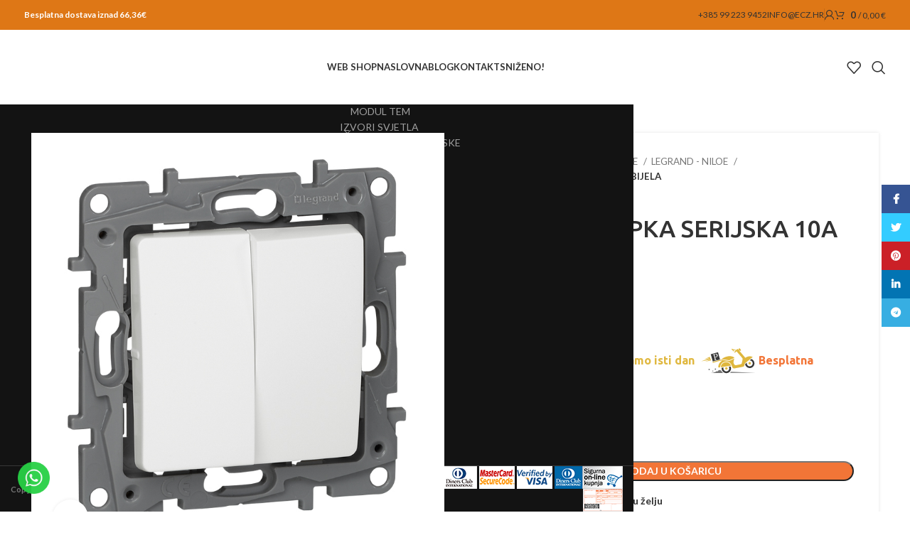

--- FILE ---
content_type: text/html; charset=UTF-8
request_url: https://ecz.hr/artikl/niloe-sklopka-serijska-10a-bijela/
body_size: 28216
content:
<!DOCTYPE html>
<html lang="hr">
<head>
	<meta charset="UTF-8">
	<link rel="profile" href="https://gmpg.org/xfn/11">
	<link rel="pingback" href="https://ecz.hr/xmlrpc.php">

	<title>NILOE SKLOPKA SERIJSKA 10A BIJELA - Elektro Centar Zaprešić</title>
	<style>img:is([sizes="auto" i], [sizes^="auto," i]) { contain-intrinsic-size: 3000px 1500px }</style>
	<meta property="product:price:amount" content="2.65">
<meta property="product:price:currency" content="EUR">
<meta name="dc.title" content="NILOE SKLOPKA SERIJSKA 10A BIJELA - Elektro Centar Zaprešić">
<meta name="dc.description" content="Kataloški broj: 1023">
<meta name="dc.relation" content="https://ecz.hr/artikl/niloe-sklopka-serijska-10a-bijela/">
<meta name="dc.source" content="https://ecz.hr/">
<meta name="dc.language" content="hr">
<meta name="description" content="Kataloški broj: 1023">
<meta name="robots" content="index, follow, max-snippet:-1, max-image-preview:large, max-video-preview:-1">
<link rel="canonical" href="https://ecz.hr/artikl/niloe-sklopka-serijska-10a-bijela/">
<meta property="og:url" content="https://ecz.hr/artikl/niloe-sklopka-serijska-10a-bijela/">
<meta property="og:site_name" content="Elektro Centar Zaprešić">
<meta property="og:locale" content="hr">
<meta property="og:type" content="product">
<meta property="article:author" content="">
<meta property="article:publisher" content="">
<meta property="og:title" content="NILOE SKLOPKA SERIJSKA 10A BIJELA - Elektro Centar Zaprešić">
<meta property="og:description" content="Kataloški broj: 1023">
<meta property="og:image" content="https://ecz.hr/wp-content/uploads/2021/03/NILOE-SKLOPKA-SERIJSKA-10A-BIJELA.jpg">
<meta property="og:image:secure_url" content="https://ecz.hr/wp-content/uploads/2021/03/NILOE-SKLOPKA-SERIJSKA-10A-BIJELA.jpg">
<meta property="og:image:width" content="800">
<meta property="og:image:height" content="800">
<meta property="og:image:alt" content="NILOE SKLOPKA SERIJSKA 10A BIJELA">
<meta property="fb:pages" content="">
<meta property="fb:admins" content="">
<meta property="fb:app_id" content="">
<meta name="twitter:card" content="summary">
<meta name="twitter:site" content="">
<meta name="twitter:creator" content="">
<meta name="twitter:title" content="NILOE SKLOPKA SERIJSKA 10A BIJELA - Elektro Centar Zaprešić">
<meta name="twitter:description" content="Kataloški broj: 1023">
<meta name="twitter:image" content="https://ecz.hr/wp-content/uploads/2021/03/NILOE-SKLOPKA-SERIJSKA-10A-BIJELA.jpg">
<link rel='dns-prefetch' href='//fonts.googleapis.com' />
<link rel="alternate" type="application/rss+xml" title="Elektro Centar Zaprešić &raquo; Kanal" href="https://ecz.hr/feed/" />

<link rel='stylesheet' id='wp-block-library-css' href='https://ecz.hr/wp-includes/css/dist/block-library/style.min.css?ver=6.8.3' type='text/css' media='all' />
<style id='classic-theme-styles-inline-css' type='text/css'>
/*! This file is auto-generated */
.wp-block-button__link{color:#fff;background-color:#32373c;border-radius:9999px;box-shadow:none;text-decoration:none;padding:calc(.667em + 2px) calc(1.333em + 2px);font-size:1.125em}.wp-block-file__button{background:#32373c;color:#fff;text-decoration:none}
</style>
<style id='wpseopress-local-business-style-inline-css' type='text/css'>
span.wp-block-wpseopress-local-business-field{margin-right:8px}

</style>
<style id='wpseopress-table-of-contents-style-inline-css' type='text/css'>
.wp-block-wpseopress-table-of-contents li.active>a{font-weight:bold}

</style>
<style id='global-styles-inline-css' type='text/css'>
:root{--wp--preset--aspect-ratio--square: 1;--wp--preset--aspect-ratio--4-3: 4/3;--wp--preset--aspect-ratio--3-4: 3/4;--wp--preset--aspect-ratio--3-2: 3/2;--wp--preset--aspect-ratio--2-3: 2/3;--wp--preset--aspect-ratio--16-9: 16/9;--wp--preset--aspect-ratio--9-16: 9/16;--wp--preset--color--black: #000000;--wp--preset--color--cyan-bluish-gray: #abb8c3;--wp--preset--color--white: #ffffff;--wp--preset--color--pale-pink: #f78da7;--wp--preset--color--vivid-red: #cf2e2e;--wp--preset--color--luminous-vivid-orange: #ff6900;--wp--preset--color--luminous-vivid-amber: #fcb900;--wp--preset--color--light-green-cyan: #7bdcb5;--wp--preset--color--vivid-green-cyan: #00d084;--wp--preset--color--pale-cyan-blue: #8ed1fc;--wp--preset--color--vivid-cyan-blue: #0693e3;--wp--preset--color--vivid-purple: #9b51e0;--wp--preset--gradient--vivid-cyan-blue-to-vivid-purple: linear-gradient(135deg,rgba(6,147,227,1) 0%,rgb(155,81,224) 100%);--wp--preset--gradient--light-green-cyan-to-vivid-green-cyan: linear-gradient(135deg,rgb(122,220,180) 0%,rgb(0,208,130) 100%);--wp--preset--gradient--luminous-vivid-amber-to-luminous-vivid-orange: linear-gradient(135deg,rgba(252,185,0,1) 0%,rgba(255,105,0,1) 100%);--wp--preset--gradient--luminous-vivid-orange-to-vivid-red: linear-gradient(135deg,rgba(255,105,0,1) 0%,rgb(207,46,46) 100%);--wp--preset--gradient--very-light-gray-to-cyan-bluish-gray: linear-gradient(135deg,rgb(238,238,238) 0%,rgb(169,184,195) 100%);--wp--preset--gradient--cool-to-warm-spectrum: linear-gradient(135deg,rgb(74,234,220) 0%,rgb(151,120,209) 20%,rgb(207,42,186) 40%,rgb(238,44,130) 60%,rgb(251,105,98) 80%,rgb(254,248,76) 100%);--wp--preset--gradient--blush-light-purple: linear-gradient(135deg,rgb(255,206,236) 0%,rgb(152,150,240) 100%);--wp--preset--gradient--blush-bordeaux: linear-gradient(135deg,rgb(254,205,165) 0%,rgb(254,45,45) 50%,rgb(107,0,62) 100%);--wp--preset--gradient--luminous-dusk: linear-gradient(135deg,rgb(255,203,112) 0%,rgb(199,81,192) 50%,rgb(65,88,208) 100%);--wp--preset--gradient--pale-ocean: linear-gradient(135deg,rgb(255,245,203) 0%,rgb(182,227,212) 50%,rgb(51,167,181) 100%);--wp--preset--gradient--electric-grass: linear-gradient(135deg,rgb(202,248,128) 0%,rgb(113,206,126) 100%);--wp--preset--gradient--midnight: linear-gradient(135deg,rgb(2,3,129) 0%,rgb(40,116,252) 100%);--wp--preset--font-size--small: 13px;--wp--preset--font-size--medium: 20px;--wp--preset--font-size--large: 36px;--wp--preset--font-size--x-large: 42px;--wp--preset--spacing--20: 0.44rem;--wp--preset--spacing--30: 0.67rem;--wp--preset--spacing--40: 1rem;--wp--preset--spacing--50: 1.5rem;--wp--preset--spacing--60: 2.25rem;--wp--preset--spacing--70: 3.38rem;--wp--preset--spacing--80: 5.06rem;--wp--preset--shadow--natural: 6px 6px 9px rgba(0, 0, 0, 0.2);--wp--preset--shadow--deep: 12px 12px 50px rgba(0, 0, 0, 0.4);--wp--preset--shadow--sharp: 6px 6px 0px rgba(0, 0, 0, 0.2);--wp--preset--shadow--outlined: 6px 6px 0px -3px rgba(255, 255, 255, 1), 6px 6px rgba(0, 0, 0, 1);--wp--preset--shadow--crisp: 6px 6px 0px rgba(0, 0, 0, 1);}:where(.is-layout-flex){gap: 0.5em;}:where(.is-layout-grid){gap: 0.5em;}body .is-layout-flex{display: flex;}.is-layout-flex{flex-wrap: wrap;align-items: center;}.is-layout-flex > :is(*, div){margin: 0;}body .is-layout-grid{display: grid;}.is-layout-grid > :is(*, div){margin: 0;}:where(.wp-block-columns.is-layout-flex){gap: 2em;}:where(.wp-block-columns.is-layout-grid){gap: 2em;}:where(.wp-block-post-template.is-layout-flex){gap: 1.25em;}:where(.wp-block-post-template.is-layout-grid){gap: 1.25em;}.has-black-color{color: var(--wp--preset--color--black) !important;}.has-cyan-bluish-gray-color{color: var(--wp--preset--color--cyan-bluish-gray) !important;}.has-white-color{color: var(--wp--preset--color--white) !important;}.has-pale-pink-color{color: var(--wp--preset--color--pale-pink) !important;}.has-vivid-red-color{color: var(--wp--preset--color--vivid-red) !important;}.has-luminous-vivid-orange-color{color: var(--wp--preset--color--luminous-vivid-orange) !important;}.has-luminous-vivid-amber-color{color: var(--wp--preset--color--luminous-vivid-amber) !important;}.has-light-green-cyan-color{color: var(--wp--preset--color--light-green-cyan) !important;}.has-vivid-green-cyan-color{color: var(--wp--preset--color--vivid-green-cyan) !important;}.has-pale-cyan-blue-color{color: var(--wp--preset--color--pale-cyan-blue) !important;}.has-vivid-cyan-blue-color{color: var(--wp--preset--color--vivid-cyan-blue) !important;}.has-vivid-purple-color{color: var(--wp--preset--color--vivid-purple) !important;}.has-black-background-color{background-color: var(--wp--preset--color--black) !important;}.has-cyan-bluish-gray-background-color{background-color: var(--wp--preset--color--cyan-bluish-gray) !important;}.has-white-background-color{background-color: var(--wp--preset--color--white) !important;}.has-pale-pink-background-color{background-color: var(--wp--preset--color--pale-pink) !important;}.has-vivid-red-background-color{background-color: var(--wp--preset--color--vivid-red) !important;}.has-luminous-vivid-orange-background-color{background-color: var(--wp--preset--color--luminous-vivid-orange) !important;}.has-luminous-vivid-amber-background-color{background-color: var(--wp--preset--color--luminous-vivid-amber) !important;}.has-light-green-cyan-background-color{background-color: var(--wp--preset--color--light-green-cyan) !important;}.has-vivid-green-cyan-background-color{background-color: var(--wp--preset--color--vivid-green-cyan) !important;}.has-pale-cyan-blue-background-color{background-color: var(--wp--preset--color--pale-cyan-blue) !important;}.has-vivid-cyan-blue-background-color{background-color: var(--wp--preset--color--vivid-cyan-blue) !important;}.has-vivid-purple-background-color{background-color: var(--wp--preset--color--vivid-purple) !important;}.has-black-border-color{border-color: var(--wp--preset--color--black) !important;}.has-cyan-bluish-gray-border-color{border-color: var(--wp--preset--color--cyan-bluish-gray) !important;}.has-white-border-color{border-color: var(--wp--preset--color--white) !important;}.has-pale-pink-border-color{border-color: var(--wp--preset--color--pale-pink) !important;}.has-vivid-red-border-color{border-color: var(--wp--preset--color--vivid-red) !important;}.has-luminous-vivid-orange-border-color{border-color: var(--wp--preset--color--luminous-vivid-orange) !important;}.has-luminous-vivid-amber-border-color{border-color: var(--wp--preset--color--luminous-vivid-amber) !important;}.has-light-green-cyan-border-color{border-color: var(--wp--preset--color--light-green-cyan) !important;}.has-vivid-green-cyan-border-color{border-color: var(--wp--preset--color--vivid-green-cyan) !important;}.has-pale-cyan-blue-border-color{border-color: var(--wp--preset--color--pale-cyan-blue) !important;}.has-vivid-cyan-blue-border-color{border-color: var(--wp--preset--color--vivid-cyan-blue) !important;}.has-vivid-purple-border-color{border-color: var(--wp--preset--color--vivid-purple) !important;}.has-vivid-cyan-blue-to-vivid-purple-gradient-background{background: var(--wp--preset--gradient--vivid-cyan-blue-to-vivid-purple) !important;}.has-light-green-cyan-to-vivid-green-cyan-gradient-background{background: var(--wp--preset--gradient--light-green-cyan-to-vivid-green-cyan) !important;}.has-luminous-vivid-amber-to-luminous-vivid-orange-gradient-background{background: var(--wp--preset--gradient--luminous-vivid-amber-to-luminous-vivid-orange) !important;}.has-luminous-vivid-orange-to-vivid-red-gradient-background{background: var(--wp--preset--gradient--luminous-vivid-orange-to-vivid-red) !important;}.has-very-light-gray-to-cyan-bluish-gray-gradient-background{background: var(--wp--preset--gradient--very-light-gray-to-cyan-bluish-gray) !important;}.has-cool-to-warm-spectrum-gradient-background{background: var(--wp--preset--gradient--cool-to-warm-spectrum) !important;}.has-blush-light-purple-gradient-background{background: var(--wp--preset--gradient--blush-light-purple) !important;}.has-blush-bordeaux-gradient-background{background: var(--wp--preset--gradient--blush-bordeaux) !important;}.has-luminous-dusk-gradient-background{background: var(--wp--preset--gradient--luminous-dusk) !important;}.has-pale-ocean-gradient-background{background: var(--wp--preset--gradient--pale-ocean) !important;}.has-electric-grass-gradient-background{background: var(--wp--preset--gradient--electric-grass) !important;}.has-midnight-gradient-background{background: var(--wp--preset--gradient--midnight) !important;}.has-small-font-size{font-size: var(--wp--preset--font-size--small) !important;}.has-medium-font-size{font-size: var(--wp--preset--font-size--medium) !important;}.has-large-font-size{font-size: var(--wp--preset--font-size--large) !important;}.has-x-large-font-size{font-size: var(--wp--preset--font-size--x-large) !important;}
:where(.wp-block-post-template.is-layout-flex){gap: 1.25em;}:where(.wp-block-post-template.is-layout-grid){gap: 1.25em;}
:where(.wp-block-columns.is-layout-flex){gap: 2em;}:where(.wp-block-columns.is-layout-grid){gap: 2em;}
:root :where(.wp-block-pullquote){font-size: 1.5em;line-height: 1.6;}
</style>
<link rel='stylesheet' id='wc_sa-font-icons-css' href='https://ecz.hr/wp-content/plugins/woocommerce-status-actions/assets/css/font-icons.css?ver=6.8.3' type='text/css' media='all' />
<link rel='stylesheet' id='wc_sa-frontend-css' href='https://ecz.hr/wp-content/plugins/woocommerce-status-actions/assets/css/frontend.css?ver=2.3.7' type='text/css' media='all' />
<style id='woocommerce-inline-inline-css' type='text/css'>
.woocommerce form .form-row .required { visibility: visible; }
</style>
<link rel='stylesheet' id='wordpress-gdpr-css' href='https://ecz.hr/wp-content/plugins/wordpress-gdpr/public/css/wordpress-gdpr-public.css?ver=1.9.5' type='text/css' media='all' />
<link rel='stylesheet' id='brands-styles-css' href='https://ecz.hr/wp-content/plugins/woocommerce/assets/css/brands.css?ver=10.2.3' type='text/css' media='all' />
<link rel='stylesheet' id='js_composer_front-css' href='https://ecz.hr/wp-content/plugins/js_composer/assets/css/js_composer.min.css?ver=8.6.1' type='text/css' media='all' />
<link rel='stylesheet' id='bootstrap-css' href='https://ecz.hr/wp-content/themes/woodmart/css/bootstrap-light.min.css?ver=7.3.2' type='text/css' media='all' />
<link rel='stylesheet' id='woodmart-style-css' href='https://ecz.hr/wp-content/themes/woodmart/css/parts/base.min.css?ver=7.3.2' type='text/css' media='all' />
<link rel='stylesheet' id='wd-widget-wd-recent-posts-css' href='https://ecz.hr/wp-content/themes/woodmart/css/parts/widget-wd-recent-posts.min.css?ver=7.3.2' type='text/css' media='all' />
<link rel='stylesheet' id='wd-widget-wd-layered-nav-css' href='https://ecz.hr/wp-content/themes/woodmart/css/parts/woo-widget-wd-layered-nav.min.css?ver=7.3.2' type='text/css' media='all' />
<link rel='stylesheet' id='wd-woo-mod-swatches-base-css' href='https://ecz.hr/wp-content/themes/woodmart/css/parts/woo-mod-swatches-base.min.css?ver=7.3.2' type='text/css' media='all' />
<link rel='stylesheet' id='wd-woo-mod-swatches-filter-css' href='https://ecz.hr/wp-content/themes/woodmart/css/parts/woo-mod-swatches-filter.min.css?ver=7.3.2' type='text/css' media='all' />
<link rel='stylesheet' id='wd-widget-product-cat-css' href='https://ecz.hr/wp-content/themes/woodmart/css/parts/woo-widget-product-cat.min.css?ver=7.3.2' type='text/css' media='all' />
<link rel='stylesheet' id='wd-widget-product-list-css' href='https://ecz.hr/wp-content/themes/woodmart/css/parts/woo-widget-product-list.min.css?ver=7.3.2' type='text/css' media='all' />
<link rel='stylesheet' id='wd-footer-sticky-css' href='https://ecz.hr/wp-content/themes/woodmart/css/parts/footer-sticky.min.css?ver=7.3.2' type='text/css' media='all' />
<link rel='stylesheet' id='wd-wp-gutenberg-css' href='https://ecz.hr/wp-content/themes/woodmart/css/parts/wp-gutenberg.min.css?ver=7.3.2' type='text/css' media='all' />
<link rel='stylesheet' id='wd-wpcf7-css' href='https://ecz.hr/wp-content/themes/woodmart/css/parts/int-wpcf7.min.css?ver=7.3.2' type='text/css' media='all' />
<link rel='stylesheet' id='wd-revolution-slider-css' href='https://ecz.hr/wp-content/themes/woodmart/css/parts/int-rev-slider.min.css?ver=7.3.2' type='text/css' media='all' />
<link rel='stylesheet' id='wd-wpbakery-base-css' href='https://ecz.hr/wp-content/themes/woodmart/css/parts/int-wpb-base.min.css?ver=7.3.2' type='text/css' media='all' />
<link rel='stylesheet' id='wd-wpbakery-base-deprecated-css' href='https://ecz.hr/wp-content/themes/woodmart/css/parts/int-wpb-base-deprecated.min.css?ver=7.3.2' type='text/css' media='all' />
<link rel='stylesheet' id='wd-notices-fixed-css' href='https://ecz.hr/wp-content/themes/woodmart/css/parts/woo-opt-sticky-notices.min.css?ver=7.3.2' type='text/css' media='all' />
<link rel='stylesheet' id='wd-woocommerce-base-css' href='https://ecz.hr/wp-content/themes/woodmart/css/parts/woocommerce-base.min.css?ver=7.3.2' type='text/css' media='all' />
<link rel='stylesheet' id='wd-mod-star-rating-css' href='https://ecz.hr/wp-content/themes/woodmart/css/parts/mod-star-rating.min.css?ver=7.3.2' type='text/css' media='all' />
<link rel='stylesheet' id='wd-woo-el-track-order-css' href='https://ecz.hr/wp-content/themes/woodmart/css/parts/woo-el-track-order.min.css?ver=7.3.2' type='text/css' media='all' />
<link rel='stylesheet' id='wd-woo-gutenberg-css' href='https://ecz.hr/wp-content/themes/woodmart/css/parts/woo-gutenberg.min.css?ver=7.3.2' type='text/css' media='all' />
<link rel='stylesheet' id='wd-woo-mod-quantity-css' href='https://ecz.hr/wp-content/themes/woodmart/css/parts/woo-mod-quantity.min.css?ver=7.3.2' type='text/css' media='all' />
<link rel='stylesheet' id='wd-woo-single-prod-el-base-css' href='https://ecz.hr/wp-content/themes/woodmart/css/parts/woo-single-prod-el-base.min.css?ver=7.3.2' type='text/css' media='all' />
<link rel='stylesheet' id='wd-woo-mod-stock-status-css' href='https://ecz.hr/wp-content/themes/woodmart/css/parts/woo-mod-stock-status.min.css?ver=7.3.2' type='text/css' media='all' />
<link rel='stylesheet' id='wd-woo-mod-shop-attributes-css' href='https://ecz.hr/wp-content/themes/woodmart/css/parts/woo-mod-shop-attributes.min.css?ver=7.3.2' type='text/css' media='all' />
<link rel='stylesheet' id='child-style-css' href='https://ecz.hr/wp-content/themes/woodmart-child/style.css?ver=7.3.2' type='text/css' media='all' />
<link rel='stylesheet' id='wd-header-base-css' href='https://ecz.hr/wp-content/themes/woodmart/css/parts/header-base.min.css?ver=7.3.2' type='text/css' media='all' />
<link rel='stylesheet' id='wd-mod-tools-css' href='https://ecz.hr/wp-content/themes/woodmart/css/parts/mod-tools.min.css?ver=7.3.2' type='text/css' media='all' />
<link rel='stylesheet' id='wd-header-elements-base-css' href='https://ecz.hr/wp-content/themes/woodmart/css/parts/header-el-base.min.css?ver=7.3.2' type='text/css' media='all' />
<link rel='stylesheet' id='wd-woo-mod-login-form-css' href='https://ecz.hr/wp-content/themes/woodmart/css/parts/woo-mod-login-form.min.css?ver=7.3.2' type='text/css' media='all' />
<link rel='stylesheet' id='wd-header-my-account-css' href='https://ecz.hr/wp-content/themes/woodmart/css/parts/header-el-my-account.min.css?ver=7.3.2' type='text/css' media='all' />
<link rel='stylesheet' id='wd-header-cart-side-css' href='https://ecz.hr/wp-content/themes/woodmart/css/parts/header-el-cart-side.min.css?ver=7.3.2' type='text/css' media='all' />
<link rel='stylesheet' id='wd-header-cart-css' href='https://ecz.hr/wp-content/themes/woodmart/css/parts/header-el-cart.min.css?ver=7.3.2' type='text/css' media='all' />
<link rel='stylesheet' id='wd-widget-shopping-cart-css' href='https://ecz.hr/wp-content/themes/woodmart/css/parts/woo-widget-shopping-cart.min.css?ver=7.3.2' type='text/css' media='all' />
<link rel='stylesheet' id='wd-social-icons-css' href='https://ecz.hr/wp-content/themes/woodmart/css/parts/el-social-icons.min.css?ver=7.3.2' type='text/css' media='all' />
<link rel='stylesheet' id='wd-header-search-css' href='https://ecz.hr/wp-content/themes/woodmart/css/parts/header-el-search.min.css?ver=7.3.2' type='text/css' media='all' />
<link rel='stylesheet' id='wd-page-title-css' href='https://ecz.hr/wp-content/themes/woodmart/css/parts/page-title.min.css?ver=7.3.2' type='text/css' media='all' />
<link rel='stylesheet' id='wd-woo-single-prod-predefined-css' href='https://ecz.hr/wp-content/themes/woodmart/css/parts/woo-single-prod-predefined.min.css?ver=7.3.2' type='text/css' media='all' />
<link rel='stylesheet' id='wd-woo-single-prod-and-quick-view-predefined-css' href='https://ecz.hr/wp-content/themes/woodmart/css/parts/woo-single-prod-and-quick-view-predefined.min.css?ver=7.3.2' type='text/css' media='all' />
<link rel='stylesheet' id='wd-woo-single-prod-el-tabs-predefined-css' href='https://ecz.hr/wp-content/themes/woodmart/css/parts/woo-single-prod-el-tabs-predefined.min.css?ver=7.3.2' type='text/css' media='all' />
<link rel='stylesheet' id='wd-woo-single-prod-opt-base-css' href='https://ecz.hr/wp-content/themes/woodmart/css/parts/woo-single-prod-opt-base.min.css?ver=7.3.2' type='text/css' media='all' />
<link rel='stylesheet' id='wd-woo-single-prod-el-gallery-css' href='https://ecz.hr/wp-content/themes/woodmart/css/parts/woo-single-prod-el-gallery.min.css?ver=7.3.2' type='text/css' media='all' />
<link rel='stylesheet' id='wd-woo-single-prod-el-gallery-opt-thumb-left-css' href='https://ecz.hr/wp-content/themes/woodmart/css/parts/woo-single-prod-el-gallery-opt-thumb-left.min.css?ver=7.3.2' type='text/css' media='all' />
<link rel='stylesheet' id='wd-owl-carousel-css' href='https://ecz.hr/wp-content/themes/woodmart/css/parts/lib-owl-carousel.min.css?ver=7.3.2' type='text/css' media='all' />
<link rel='stylesheet' id='wd-photoswipe-css' href='https://ecz.hr/wp-content/themes/woodmart/css/parts/lib-photoswipe.min.css?ver=7.3.2' type='text/css' media='all' />
<link rel='stylesheet' id='wd-woo-single-prod-el-navigation-css' href='https://ecz.hr/wp-content/themes/woodmart/css/parts/woo-single-prod-el-navigation.min.css?ver=7.3.2' type='text/css' media='all' />
<link rel='stylesheet' id='wd-tabs-css' href='https://ecz.hr/wp-content/themes/woodmart/css/parts/el-tabs.min.css?ver=7.3.2' type='text/css' media='all' />
<link rel='stylesheet' id='wd-woo-single-prod-el-tabs-opt-layout-tabs-css' href='https://ecz.hr/wp-content/themes/woodmart/css/parts/woo-single-prod-el-tabs-opt-layout-tabs.min.css?ver=7.3.2' type='text/css' media='all' />
<link rel='stylesheet' id='wd-accordion-css' href='https://ecz.hr/wp-content/themes/woodmart/css/parts/el-accordion.min.css?ver=7.3.2' type='text/css' media='all' />
<link rel='stylesheet' id='wd-image-gallery-css' href='https://ecz.hr/wp-content/themes/woodmart/css/parts/el-gallery.min.css?ver=7.3.2' type='text/css' media='all' />
<link rel='stylesheet' id='wd-section-title-css' href='https://ecz.hr/wp-content/themes/woodmart/css/parts/el-section-title.min.css?ver=7.3.2' type='text/css' media='all' />
<link rel='stylesheet' id='wd-mod-highlighted-text-css' href='https://ecz.hr/wp-content/themes/woodmart/css/parts/mod-highlighted-text.min.css?ver=7.3.2' type='text/css' media='all' />
<link rel='stylesheet' id='wd-widget-collapse-css' href='https://ecz.hr/wp-content/themes/woodmart/css/parts/opt-widget-collapse.min.css?ver=7.3.2' type='text/css' media='all' />
<link rel='stylesheet' id='wd-footer-base-css' href='https://ecz.hr/wp-content/themes/woodmart/css/parts/footer-base.min.css?ver=7.3.2' type='text/css' media='all' />
<link rel='stylesheet' id='wd-brands-css' href='https://ecz.hr/wp-content/themes/woodmart/css/parts/el-brand.min.css?ver=7.3.2' type='text/css' media='all' />
<link rel='stylesheet' id='wd-scroll-top-css' href='https://ecz.hr/wp-content/themes/woodmart/css/parts/opt-scrolltotop.min.css?ver=7.3.2' type='text/css' media='all' />
<link rel='stylesheet' id='wd-wd-search-results-css' href='https://ecz.hr/wp-content/themes/woodmart/css/parts/wd-search-results.min.css?ver=7.3.2' type='text/css' media='all' />
<link rel='stylesheet' id='wd-wd-search-form-css' href='https://ecz.hr/wp-content/themes/woodmart/css/parts/wd-search-form.min.css?ver=7.3.2' type='text/css' media='all' />
<link rel='stylesheet' id='wd-header-my-account-sidebar-css' href='https://ecz.hr/wp-content/themes/woodmart/css/parts/header-el-my-account-sidebar.min.css?ver=7.3.2' type='text/css' media='all' />
<link rel='stylesheet' id='wd-sticky-social-buttons-css' href='https://ecz.hr/wp-content/themes/woodmart/css/parts/opt-sticky-social.min.css?ver=7.3.2' type='text/css' media='all' />
<link rel='stylesheet' id='wd-header-search-fullscreen-css' href='https://ecz.hr/wp-content/themes/woodmart/css/parts/header-el-search-fullscreen-general.min.css?ver=7.3.2' type='text/css' media='all' />
<link rel='stylesheet' id='wd-header-search-fullscreen-1-css' href='https://ecz.hr/wp-content/themes/woodmart/css/parts/header-el-search-fullscreen-1.min.css?ver=7.3.2' type='text/css' media='all' />
<link rel='stylesheet' id='wd-bottom-toolbar-css' href='https://ecz.hr/wp-content/themes/woodmart/css/parts/opt-bottom-toolbar.min.css?ver=7.3.2' type='text/css' media='all' />
<link rel='stylesheet' id='xts-style-header_329977-css' href='https://ecz.hr/wp-content/uploads/2024/08/xts-header_329977-1724239475.css?ver=7.3.2' type='text/css' media='all' />
<link rel='stylesheet' id='xts-style-theme_settings_default-css' href='https://ecz.hr/wp-content/uploads/2024/08/xts-theme_settings_default-1724241954.css?ver=7.3.2' type='text/css' media='all' />
<link rel='stylesheet' id='xts-google-fonts-css' href='https://fonts.googleapis.com/css?family=Lato%3A400%2C700%7CUbuntu%3A400%2C700%2C300%2C500&#038;ver=7.3.2' type='text/css' media='all' />
<script type="text/javascript" src="https://ecz.hr/wp-includes/js/jquery/jquery.min.js?ver=3.7.1" id="jquery-core-js"></script>
<script type="text/javascript" src="https://ecz.hr/wp-includes/js/jquery/jquery-migrate.min.js?ver=3.4.1" id="jquery-migrate-js"></script>
<script type="text/javascript" src="https://ecz.hr/wp-content/plugins/woocommerce-status-actions/assets/plugins/Flot/jquery.flot.min.js?ver=2.3.7" id="flot-js"></script>
<script type="text/javascript" src="https://ecz.hr/wp-content/plugins/woocommerce-status-actions/assets/plugins/Flot/jquery.flot.pie.min.js?ver=2.3.7" id="flot-pie-js"></script>
<script type="text/javascript" id="wc_sa-frontend-js-extra">
/* <![CDATA[ */
var wc_sa_opt = {"i18_prompt_cancel":"Are you sure you want to cancel this order?","i18_prompt_change":"Are you sure you want to change the status of this order?"};
/* ]]> */
</script>
<script type="text/javascript" src="https://ecz.hr/wp-content/plugins/woocommerce-status-actions/assets/js/frontend.js?ver=2.3.7" id="wc_sa-frontend-js"></script>
<script type="text/javascript" src="https://ecz.hr/wp-content/plugins/woocommerce/assets/js/jquery-blockui/jquery.blockUI.min.js?ver=2.7.0-wc.10.2.3" id="jquery-blockui-js" data-wp-strategy="defer"></script>
<script type="text/javascript" id="wc-add-to-cart-js-extra">
/* <![CDATA[ */
var wc_add_to_cart_params = {"ajax_url":"\/wp-admin\/admin-ajax.php","wc_ajax_url":"\/?wc-ajax=%%endpoint%%","i18n_view_cart":"Vidi ko\u0161aricu","cart_url":"https:\/\/ecz.hr\/cart\/","is_cart":"","cart_redirect_after_add":"no"};
/* ]]> */
</script>
<script type="text/javascript" src="https://ecz.hr/wp-content/plugins/woocommerce/assets/js/frontend/add-to-cart.min.js?ver=10.2.3" id="wc-add-to-cart-js" data-wp-strategy="defer"></script>
<script type="text/javascript" src="https://ecz.hr/wp-content/plugins/woocommerce/assets/js/zoom/jquery.zoom.min.js?ver=1.7.21-wc.10.2.3" id="zoom-js" defer="defer" data-wp-strategy="defer"></script>
<script type="text/javascript" id="wc-single-product-js-extra">
/* <![CDATA[ */
var wc_single_product_params = {"i18n_required_rating_text":"Molimo odaberite svoju ocjenu","i18n_rating_options":["1 od 5 zvjezdica","2 od 5 zvjezdica","3 od 5 zvjezdica","4 od 5 zvjezdica","5 od 5 zvjezdica"],"i18n_product_gallery_trigger_text":"Prikaz galerije slika preko cijelog zaslona","review_rating_required":"yes","flexslider":{"rtl":false,"animation":"slide","smoothHeight":true,"directionNav":false,"controlNav":"thumbnails","slideshow":false,"animationSpeed":500,"animationLoop":false,"allowOneSlide":false},"zoom_enabled":"","zoom_options":[],"photoswipe_enabled":"","photoswipe_options":{"shareEl":false,"closeOnScroll":false,"history":false,"hideAnimationDuration":0,"showAnimationDuration":0},"flexslider_enabled":""};
/* ]]> */
</script>
<script type="text/javascript" src="https://ecz.hr/wp-content/plugins/woocommerce/assets/js/frontend/single-product.min.js?ver=10.2.3" id="wc-single-product-js" defer="defer" data-wp-strategy="defer"></script>
<script type="text/javascript" src="https://ecz.hr/wp-content/plugins/woocommerce/assets/js/js-cookie/js.cookie.min.js?ver=2.1.4-wc.10.2.3" id="js-cookie-js" defer="defer" data-wp-strategy="defer"></script>
<script type="text/javascript" id="woocommerce-js-extra">
/* <![CDATA[ */
var woocommerce_params = {"ajax_url":"\/wp-admin\/admin-ajax.php","wc_ajax_url":"\/?wc-ajax=%%endpoint%%","i18n_password_show":"Prika\u017ei lozinku","i18n_password_hide":"Sakrij lozinku"};
/* ]]> */
</script>
<script type="text/javascript" src="https://ecz.hr/wp-content/plugins/woocommerce/assets/js/frontend/woocommerce.min.js?ver=10.2.3" id="woocommerce-js" defer="defer" data-wp-strategy="defer"></script>
<script type="text/javascript" src="https://ecz.hr/wp-content/plugins/js_composer/assets/js/vendors/woocommerce-add-to-cart.js?ver=8.6.1" id="vc_woocommerce-add-to-cart-js-js"></script>
<script type="text/javascript" src="https://ecz.hr/wp-content/themes/woodmart/js/libs/device.min.js?ver=7.3.2" id="wd-device-library-js"></script>
<script type="text/javascript" src="https://ecz.hr/wp-content/themes/woodmart/js/scripts/global/scrollBar.min.js?ver=7.3.2" id="wd-scrollbar-js"></script>
<script></script><link rel="https://api.w.org/" href="https://ecz.hr/wp-json/" /><link rel="alternate" title="JSON" type="application/json" href="https://ecz.hr/wp-json/wp/v2/product/10200" /><link rel="EditURI" type="application/rsd+xml" title="RSD" href="https://ecz.hr/xmlrpc.php?rsd" />
<meta name="generator" content="WordPress 6.8.3" />
<link rel='shortlink' href='https://ecz.hr/?p=10200' />
<link rel="alternate" title="oEmbed (JSON)" type="application/json+oembed" href="https://ecz.hr/wp-json/oembed/1.0/embed?url=https%3A%2F%2Fecz.hr%2Fartikl%2Fniloe-sklopka-serijska-10a-bijela%2F" />
<link rel="alternate" title="oEmbed (XML)" type="text/xml+oembed" href="https://ecz.hr/wp-json/oembed/1.0/embed?url=https%3A%2F%2Fecz.hr%2Fartikl%2Fniloe-sklopka-serijska-10a-bijela%2F&#038;format=xml" />
<meta name="generator" content="Redux 4.5.10" /><!-- Google Tag Manager -->
<script>(function(w,d,s,l,i){w[l]=w[l]||[];w[l].push({'gtm.start':
new Date().getTime(),event:'gtm.js'});var f=d.getElementsByTagName(s)[0],
j=d.createElement(s),dl=l!='dataLayer'?'&l='+l:'';j.async=true;j.src=
'https://www.googletagmanager.com/gtm.js?id='+i+dl;f.parentNode.insertBefore(j,f);
})(window,document,'script','dataLayer','GTM-5TSGSSP3');</script>
<!-- End Google Tag Manager -->					<meta name="viewport" content="width=device-width, initial-scale=1.0, maximum-scale=1.0, user-scalable=no">
										<noscript><style>.woocommerce-product-gallery{ opacity: 1 !important; }</style></noscript>
	<meta name="generator" content="Powered by WPBakery Page Builder - drag and drop page builder for WordPress."/>
<meta name="generator" content="Powered by Slider Revolution 6.7.34 - responsive, Mobile-Friendly Slider Plugin for WordPress with comfortable drag and drop interface." />
<link rel="icon" href="https://ecz.hr/wp-content/uploads/2021/03/cropped-KATEGORIJA_ECZ-32x32.jpg" sizes="32x32" />
<link rel="icon" href="https://ecz.hr/wp-content/uploads/2021/03/cropped-KATEGORIJA_ECZ-192x192.jpg" sizes="192x192" />
<link rel="apple-touch-icon" href="https://ecz.hr/wp-content/uploads/2021/03/cropped-KATEGORIJA_ECZ-180x180.jpg" />
<meta name="msapplication-TileImage" content="https://ecz.hr/wp-content/uploads/2021/03/cropped-KATEGORIJA_ECZ-270x270.jpg" />
<script>function setREVStartSize(e){
			//window.requestAnimationFrame(function() {
				window.RSIW = window.RSIW===undefined ? window.innerWidth : window.RSIW;
				window.RSIH = window.RSIH===undefined ? window.innerHeight : window.RSIH;
				try {
					var pw = document.getElementById(e.c).parentNode.offsetWidth,
						newh;
					pw = pw===0 || isNaN(pw) || (e.l=="fullwidth" || e.layout=="fullwidth") ? window.RSIW : pw;
					e.tabw = e.tabw===undefined ? 0 : parseInt(e.tabw);
					e.thumbw = e.thumbw===undefined ? 0 : parseInt(e.thumbw);
					e.tabh = e.tabh===undefined ? 0 : parseInt(e.tabh);
					e.thumbh = e.thumbh===undefined ? 0 : parseInt(e.thumbh);
					e.tabhide = e.tabhide===undefined ? 0 : parseInt(e.tabhide);
					e.thumbhide = e.thumbhide===undefined ? 0 : parseInt(e.thumbhide);
					e.mh = e.mh===undefined || e.mh=="" || e.mh==="auto" ? 0 : parseInt(e.mh,0);
					if(e.layout==="fullscreen" || e.l==="fullscreen")
						newh = Math.max(e.mh,window.RSIH);
					else{
						e.gw = Array.isArray(e.gw) ? e.gw : [e.gw];
						for (var i in e.rl) if (e.gw[i]===undefined || e.gw[i]===0) e.gw[i] = e.gw[i-1];
						e.gh = e.el===undefined || e.el==="" || (Array.isArray(e.el) && e.el.length==0)? e.gh : e.el;
						e.gh = Array.isArray(e.gh) ? e.gh : [e.gh];
						for (var i in e.rl) if (e.gh[i]===undefined || e.gh[i]===0) e.gh[i] = e.gh[i-1];
											
						var nl = new Array(e.rl.length),
							ix = 0,
							sl;
						e.tabw = e.tabhide>=pw ? 0 : e.tabw;
						e.thumbw = e.thumbhide>=pw ? 0 : e.thumbw;
						e.tabh = e.tabhide>=pw ? 0 : e.tabh;
						e.thumbh = e.thumbhide>=pw ? 0 : e.thumbh;
						for (var i in e.rl) nl[i] = e.rl[i]<window.RSIW ? 0 : e.rl[i];
						sl = nl[0];
						for (var i in nl) if (sl>nl[i] && nl[i]>0) { sl = nl[i]; ix=i;}
						var m = pw>(e.gw[ix]+e.tabw+e.thumbw) ? 1 : (pw-(e.tabw+e.thumbw)) / (e.gw[ix]);
						newh =  (e.gh[ix] * m) + (e.tabh + e.thumbh);
					}
					var el = document.getElementById(e.c);
					if (el!==null && el) el.style.height = newh+"px";
					el = document.getElementById(e.c+"_wrapper");
					if (el!==null && el) {
						el.style.height = newh+"px";
						el.style.display = "block";
					}
				} catch(e){
					console.log("Failure at Presize of Slider:" + e)
				}
			//});
		  };</script>
		<style type="text/css" id="wp-custom-css">
			.labels-rounded .product-label {
    /* padding: 5px 7px; */
    min-height: 33px;
    border-radius: 25px;
    /* font-size: 14px; */
    min-width: 33px;}

.whb-with-shadow {
    box-shadow: none;
}		</style>
		<style>
		
		</style><noscript><style> .wpb_animate_when_almost_visible { opacity: 1; }</style></noscript></head>

<body class="wp-singular product-template-default single single-product postid-10200 wp-custom-logo wp-theme-woodmart wp-child-theme-woodmart-child theme-woodmart woocommerce woocommerce-page woocommerce-no-js wrapper-full-width  woodmart-product-design-default woodmart-product-sticky-on sticky-footer-on categories-accordion-on woodmart-archive-shop woodmart-ajax-shop-on offcanvas-sidebar-mobile offcanvas-sidebar-tablet notifications-sticky sticky-toolbar-on wpb-js-composer js-comp-ver-8.6.1 vc_responsive">
			<!-- Google Tag Manager (noscript) -->
<noscript><iframe src="https://www.googletagmanager.com/ns.html?id=GTM-5TSGSSP3"
height="0" width="0" style="display:none;visibility:hidden"></iframe></noscript>
<!-- End Google Tag Manager (noscript) --><script type="text/javascript" id="wd-flicker-fix">// Flicker fix.</script>	
	
	<div class="website-wrapper">
									<header class="whb-header whb-header_329977 whb-sticky-shadow whb-scroll-stick whb-sticky-real">
					<div class="whb-main-header">
	
<div class="whb-row whb-top-bar whb-not-sticky-row whb-with-bg whb-without-border whb-color-dark whb-flex-flex-middle">
	<div class="container">
		<div class="whb-flex-row whb-top-bar-inner">
			<div class="whb-column whb-col-left whb-visible-lg">
	
<div class="wd-header-text set-cont-mb-s reset-last-child "><strong><span style="color: #ffffff;">Besplatna dostava iznad 66,36€ </span></strong></div>
</div>
<div class="whb-column whb-col-center whb-visible-lg whb-empty-column">
	</div>
<div class="whb-column whb-col-right whb-visible-lg">
	
<div class="wd-header-nav wd-header-secondary-nav text-left" role="navigation" aria-label="Secondary navigation">
	<ul id="menu-top-bar-kontakti" class="menu wd-nav wd-nav-secondary wd-style-default wd-gap-s"><li id="menu-item-762" class="menu-item menu-item-type-custom menu-item-object-custom menu-item-762 item-level-0 menu-simple-dropdown wd-event-hover" ><a href="tel:+385992239452" class="woodmart-nav-link"><span class="nav-link-text">+385 99 223 9452</span></a></li>
<li id="menu-item-763" class="menu-item menu-item-type-custom menu-item-object-custom menu-item-763 item-level-0 menu-simple-dropdown wd-event-hover" ><a href="mailto:info@ecz.hr" class="woodmart-nav-link"><span class="nav-link-text">info@ecz.hr</span></a></li>
</ul></div><!--END MAIN-NAV-->
<div class="wd-header-divider wd-full-height "></div><div class="wd-header-my-account wd-tools-element wd-event-hover wd-design-1 wd-account-style-icon login-side-opener whb-vssfpylqqax9pvkfnxoz">
			<a href="https://ecz.hr/my-account/" title="Moj račun">
			
				<span class="wd-tools-icon">
									</span>
				<span class="wd-tools-text">
				Prijava / Registracija			</span>

					</a>

			</div>

<div class="wd-header-cart wd-tools-element wd-design-1 cart-widget-opener whb-nedhm962r512y1xz9j06">
	<a href="https://ecz.hr/cart/" title="Košarica">
		
			<span class="wd-tools-icon">
											</span>
			<span class="wd-tools-text">
											<span class="wd-cart-number wd-tools-count">0 <span>items</span></span>
						
									<span class="subtotal-divider">/</span>
										<span class="wd-cart-subtotal"><span class="woocommerce-Price-amount amount"><bdi>0,00&nbsp;<span class="woocommerce-Price-currencySymbol">&euro;</span></bdi></span></span>
					</span>

			</a>
	</div>
</div>
<div class="whb-column whb-col-mobile whb-hidden-lg">
	
			<div class=" wd-social-icons  icons-design-default icons-size-default color-scheme-light social-share social-form-circle text-center">

				
									<a rel="noopener noreferrer nofollow" href="https://www.facebook.com/sharer/sharer.php?u=https://ecz.hr/artikl/niloe-sklopka-serijska-10a-bijela/" target="_blank" class=" wd-social-icon social-facebook" aria-label="Facebook social link">
						<span class="wd-icon"></span>
											</a>
				
									<a rel="noopener noreferrer nofollow" href="https://twitter.com/share?url=https://ecz.hr/artikl/niloe-sklopka-serijska-10a-bijela/" target="_blank" class=" wd-social-icon social-twitter" aria-label="Twitter social link">
						<span class="wd-icon"></span>
											</a>
				
				
				
				
									<a rel="noopener noreferrer nofollow" href="https://pinterest.com/pin/create/button/?url=https://ecz.hr/artikl/niloe-sklopka-serijska-10a-bijela/&media=https://ecz.hr/wp-content/uploads/2021/03/NILOE-SKLOPKA-SERIJSKA-10A-BIJELA.jpg&description=NILOE+SKLOPKA+SERIJSKA+10A+BIJELA" target="_blank" class=" wd-social-icon social-pinterest" aria-label="Pinterest social link">
						<span class="wd-icon"></span>
											</a>
				
				
									<a rel="noopener noreferrer nofollow" href="https://www.linkedin.com/shareArticle?mini=true&url=https://ecz.hr/artikl/niloe-sklopka-serijska-10a-bijela/" target="_blank" class=" wd-social-icon social-linkedin" aria-label="Linkedin social link">
						<span class="wd-icon"></span>
											</a>
				
				
				
				
				
				
				
				
				
				
								
								
				
				
									<a rel="noopener noreferrer nofollow" href="https://telegram.me/share/url?url=https://ecz.hr/artikl/niloe-sklopka-serijska-10a-bijela/" target="_blank" class=" wd-social-icon social-tg" aria-label="Telegram social link">
						<span class="wd-icon"></span>
											</a>
								
				
			</div>

		</div>
		</div>
	</div>
</div>

<div class="whb-row whb-general-header whb-sticky-row whb-without-bg whb-without-border whb-color-dark whb-flex-equal-sides">
	<div class="container">
		<div class="whb-flex-row whb-general-header-inner">
			<div class="whb-column whb-col-left whb-visible-lg">
	<div class="site-logo wd-switch-logo">
	<a href="https://ecz.hr/" class="wd-logo wd-main-logo" rel="home">
		<img src="https://ecz.hr/wp-content/uploads/2021/03/ECZ-LOGO.svg" alt="Elektro Centar Zaprešić" style="max-width: 253px;" />	</a>
					<a href="https://ecz.hr/" class="wd-logo wd-sticky-logo" rel="home">
			<img src="https://ecz.hr/wp-content/uploads/2021/03/ECZ-LOGO.svg" alt="Elektro Centar Zaprešić" style="max-width: 234px;" />		</a>
	</div>
</div>
<div class="whb-column whb-col-center whb-visible-lg">
	<div class="wd-header-nav wd-header-main-nav text-left wd-design-1" role="navigation" aria-label="Main navigation">
	<ul id="menu-main-navigation" class="menu wd-nav wd-nav-main wd-style-default wd-gap-s"><li id="menu-item-405" class="menu-item menu-item-type-post_type menu-item-object-page current_page_parent menu-item-405 item-level-0 menu-mega-dropdown wd-event-hover" ><a href="https://ecz.hr/shop/" class="woodmart-nav-link"><span class="nav-link-text">Web Shop</span></a></li>
<li id="menu-item-710" class="menu-item menu-item-type-post_type menu-item-object-page menu-item-home menu-item-710 item-level-0 menu-simple-dropdown wd-event-hover" ><a href="https://ecz.hr/" class="woodmart-nav-link"><span class="nav-link-text">Naslovna</span></a></li>
<li id="menu-item-381" class="menu-item menu-item-type-post_type menu-item-object-page menu-item-381 item-level-0 menu-mega-dropdown wd-event-hover dropdown-with-height" style="--wd-dropdown-height: 100px;--wd-dropdown-width: 800px;"><a href="https://ecz.hr/blog/" class="woodmart-nav-link"><span class="nav-link-text">Blog</span></a></li>
<li id="menu-item-673" class="menu-item menu-item-type-post_type menu-item-object-page menu-item-673 item-level-0 menu-simple-dropdown wd-event-hover" ><a href="https://ecz.hr/kontakt/" class="woodmart-nav-link"><span class="nav-link-text">Kontakt</span></a></li>
<li id="menu-item-1830" class="menu-item menu-item-type-post_type menu-item-object-page menu-item-1830 item-level-0 menu-simple-dropdown wd-event-hover" ><a href="https://ecz.hr/snizeno/" class="woodmart-nav-link"><span class="nav-link-text">Sniženo!</span></a></li>
</ul></div><!--END MAIN-NAV-->
</div>
<div class="whb-column whb-col-right whb-visible-lg">
	
<div class="wd-header-wishlist wd-tools-element wd-style-icon wd-with-count wd-design-2 whb-a22wdkiy3r40yw2paskq" title="Moja lista želja">
	<a href="https://ecz.hr/wishlist/">
		
			<span class="wd-tools-icon">
				
									<span class="wd-tools-count">
						0					</span>
							</span>

			<span class="wd-tools-text">
				Lista želja			</span>

			</a>
</div>
<div class="wd-header-search wd-tools-element wd-design-1 wd-style-icon wd-display-full-screen whb-9x1ytaxq7aphtb3npidp" title="Search">
	<a href="javascript:void(0);" aria-label="Search">
		
			<span class="wd-tools-icon">
							</span>

			<span class="wd-tools-text">
				Search			</span>

			</a>
	</div>
</div>
<div class="whb-column whb-mobile-left whb-hidden-lg">
	<div class="wd-tools-element wd-header-mobile-nav wd-style-text wd-design-1 whb-g1k0m1tib7raxrwkm1t3">
	<a href="#" rel="nofollow" aria-label="Open mobile menu">
		
		<span class="wd-tools-icon">
					</span>

		<span class="wd-tools-text">Menu</span>

			</a>
</div><!--END wd-header-mobile-nav--></div>
<div class="whb-column whb-mobile-center whb-hidden-lg">
	<div class="site-logo">
	<a href="https://ecz.hr/" class="wd-logo wd-main-logo" rel="home">
		<img src="https://ecz.hr/wp-content/uploads/2021/03/ECZ-LOGO.svg" alt="Elektro Centar Zaprešić" style="max-width: 150px;" />	</a>
	</div>
</div>
<div class="whb-column whb-mobile-right whb-hidden-lg">
	
<div class="wd-header-cart wd-tools-element wd-design-5 cart-widget-opener whb-trk5sfmvib0ch1s1qbtc">
	<a href="https://ecz.hr/cart/" title="Košarica">
		
			<span class="wd-tools-icon">
															<span class="wd-cart-number wd-tools-count">0 <span>items</span></span>
									</span>
			<span class="wd-tools-text">
				
										<span class="wd-cart-subtotal"><span class="woocommerce-Price-amount amount"><bdi>0,00&nbsp;<span class="woocommerce-Price-currencySymbol">&euro;</span></bdi></span></span>
					</span>

			</a>
	</div>
</div>
		</div>
	</div>
</div>
</div>
				</header>
			
								<div class="main-page-wrapper">
		
								
		<!-- MAIN CONTENT AREA -->
				<div class="container-fluid">
			<div class="row content-layout-wrapper align-items-start">
				
	<div class="site-content shop-content-area col-12 breadcrumbs-location-summary wd-builder-off" role="main">
	
		

<div class="container">
	</div>


<div id="product-10200" class="single-product-page single-product-content product-design-default tabs-location-standard tabs-type-tabs meta-location-add_to_cart reviews-location-tabs product-summary-shadow product-sticky-on product-no-bg product type-product post-10200 status-publish first instock product_cat-legrand-niloe has-post-thumbnail purchasable product-type-simple">

	<div class="container">

		<div class="woocommerce-notices-wrapper"></div>
		<div class="row product-image-summary-wrap">
			<div class="product-image-summary col-lg-12 col-12 col-md-12">
				<div class="row product-image-summary-inner">
					<div class="col-lg-6 col-12 col-md-6 product-images" >
						<div class="product-images-inner">
							<div class="woocommerce-product-gallery woocommerce-product-gallery--with-images woocommerce-product-gallery--columns-4 images  thumbs-position-left images row image-action-zoom" style="opacity: 0; transition: opacity .25s ease-in-out;">
	
	<div class="col-lg-9 order-lg-last">
		
		<figure class="woocommerce-product-gallery__wrapper owl-items-lg-1 owl-items-md-1 owl-items-sm-1 owl-items-xs-1 owl-carousel wd-owl" data-hide_pagination_control="yes">
			<div class="product-image-wrap"><figure data-thumb="https://ecz.hr/wp-content/uploads/2021/03/NILOE-SKLOPKA-SERIJSKA-10A-BIJELA-150x150.jpg" class="woocommerce-product-gallery__image"><a data-elementor-open-lightbox="no" href="https://ecz.hr/wp-content/uploads/2021/03/NILOE-SKLOPKA-SERIJSKA-10A-BIJELA.jpg"><img width="800" height="800" src="https://ecz.hr/wp-content/uploads/2021/03/NILOE-SKLOPKA-SERIJSKA-10A-BIJELA.jpg" class="wp-post-image wp-post-image" alt="NILOE SKLOPKA SERIJSKA 10A BIJELA" title="NILOE SKLOPKA SERIJSKA 10A BIJELA" data-caption="NILOE SKLOPKA SERIJSKA 10A BIJELA" data-src="https://ecz.hr/wp-content/uploads/2021/03/NILOE-SKLOPKA-SERIJSKA-10A-BIJELA.jpg" data-large_image="https://ecz.hr/wp-content/uploads/2021/03/NILOE-SKLOPKA-SERIJSKA-10A-BIJELA.jpg" data-large_image_width="800" data-large_image_height="800" decoding="async" fetchpriority="high" srcset="https://ecz.hr/wp-content/uploads/2021/03/NILOE-SKLOPKA-SERIJSKA-10A-BIJELA.jpg 800w, https://ecz.hr/wp-content/uploads/2021/03/NILOE-SKLOPKA-SERIJSKA-10A-BIJELA-300x300.jpg 300w, https://ecz.hr/wp-content/uploads/2021/03/NILOE-SKLOPKA-SERIJSKA-10A-BIJELA-150x150.jpg 150w, https://ecz.hr/wp-content/uploads/2021/03/NILOE-SKLOPKA-SERIJSKA-10A-BIJELA-768x768.jpg 768w, https://ecz.hr/wp-content/uploads/2021/03/NILOE-SKLOPKA-SERIJSKA-10A-BIJELA-600x600.jpg 600w, https://ecz.hr/wp-content/uploads/2021/03/NILOE-SKLOPKA-SERIJSKA-10A-BIJELA-100x100.jpg 100w" sizes="(max-width: 800px) 100vw, 800px" /></a></figure></div>
					</figure>

					<div class="product-additional-galleries">
					<div class="wd-show-product-gallery-wrap wd-action-btn wd-style-icon-bg-text wd-gallery-btn"><a href="#" rel="nofollow" class="woodmart-show-product-gallery"><span>Povećajte sliku</span></a></div>
					</div>
			</div>

					<div class="col-lg-3 order-lg-first">
			<div class="thumbnails wd-v-thumb-custom owl-items-md-4 owl-items-sm-4 owl-items-xs-3 wd-owl" style="--wd-v-items:3;" data-vertical_items="3" data-tablet="4" data-mobile="3">
							</div>
		</div>
	</div>
						</div>
					</div>
										<div class="col-lg-6 col-12 col-md-6 text-left summary entry-summary">
						<div class="summary-inner set-mb-l reset-last-child">
															<div class="single-breadcrumbs-wrapper">
									<div class="single-breadcrumbs">
																					<div class="wd-breadcrumbs">
												<nav class="woocommerce-breadcrumb" aria-label="Breadcrumb">				<a href="https://ecz.hr" class="breadcrumb-link">
					Početna				</a>
							<a href="https://ecz.hr/artikl-kategorija/prekidaci-i-uticnice/" class="breadcrumb-link">
					PREKIDAČI I UTIČNICE				</a>
							<a href="https://ecz.hr/artikl-kategorija/prekidaci-i-uticnice/legrand-niloe/" class="breadcrumb-link breadcrumb-link-last">
					LEGRAND - NILOE				</a>
							<span class="breadcrumb-last">
					NILOE SKLOPKA SERIJSKA 10A BIJELA				</span>
			</nav>											</div>
																															
<div class="wd-products-nav">
			<div class="wd-event-hover">
			<a class="wd-product-nav-btn wd-btn-prev" href="https://ecz.hr/artikl/niloe-sklopka-izmjen-10a-bijela/" aria-label="Previous product"></a>

			<div class="wd-dropdown">
				<a href="https://ecz.hr/artikl/niloe-sklopka-izmjen-10a-bijela/" class="wd-product-nav-thumb">
					<img width="600" height="600" src="https://ecz.hr/wp-content/uploads/2021/03/NILOE-SKLOPKA-IZMJEN.-10A-BIJELA-600x600.jpg" class="attachment-woocommerce_thumbnail size-woocommerce_thumbnail" alt="NILOE SKLOPKA IZMJEN. 10A BIJELA" decoding="async" srcset="https://ecz.hr/wp-content/uploads/2021/03/NILOE-SKLOPKA-IZMJEN.-10A-BIJELA-600x600.jpg 600w, https://ecz.hr/wp-content/uploads/2021/03/NILOE-SKLOPKA-IZMJEN.-10A-BIJELA-300x300.jpg 300w, https://ecz.hr/wp-content/uploads/2021/03/NILOE-SKLOPKA-IZMJEN.-10A-BIJELA-150x150.jpg 150w, https://ecz.hr/wp-content/uploads/2021/03/NILOE-SKLOPKA-IZMJEN.-10A-BIJELA-768x768.jpg 768w, https://ecz.hr/wp-content/uploads/2021/03/NILOE-SKLOPKA-IZMJEN.-10A-BIJELA-100x100.jpg 100w, https://ecz.hr/wp-content/uploads/2021/03/NILOE-SKLOPKA-IZMJEN.-10A-BIJELA.jpg 1000w" sizes="(max-width: 600px) 100vw, 600px" />				</a>

				<div class="wd-product-nav-desc">
					<a href="https://ecz.hr/artikl/niloe-sklopka-izmjen-10a-bijela/" class="wd-entities-title">
						NILOE SKLOPKA IZMJEN. 10A BIJELA					</a>

					<span class="price">
						<span class="woocommerce-Price-amount amount">3,40&nbsp;<span class="woocommerce-Price-currencySymbol">&euro;</span></span>					</span>
				</div>
			</div>
		</div>
	
	<a href="https://ecz.hr/shop/" class="wd-product-nav-btn wd-btn-back">
		<span>
			Vrati se na artikle		</span>
	</a>

			<div class="wd-event-hover">
			<a class="wd-product-nav-btn wd-btn-next" href="https://ecz.hr/artikl/nosac-klime-veci-cinacni-400x500/" aria-label="Next product"></a>

			<div class="wd-dropdown">
				<a href="https://ecz.hr/artikl/nosac-klime-veci-cinacni-400x500/" class="wd-product-nav-thumb">
					<img width="600" height="600" src="https://ecz.hr/wp-content/uploads/woocommerce-placeholder-600x600.png" class="woocommerce-placeholder wp-post-image" alt="Držać mjesta" decoding="async" srcset="https://ecz.hr/wp-content/uploads/woocommerce-placeholder-600x600.png 600w, https://ecz.hr/wp-content/uploads/woocommerce-placeholder-300x300.png 300w, https://ecz.hr/wp-content/uploads/woocommerce-placeholder-1024x1024.png 1024w, https://ecz.hr/wp-content/uploads/woocommerce-placeholder-150x150.png 150w, https://ecz.hr/wp-content/uploads/woocommerce-placeholder-768x768.png 768w, https://ecz.hr/wp-content/uploads/woocommerce-placeholder-100x100.png 100w, https://ecz.hr/wp-content/uploads/woocommerce-placeholder.png 1200w" sizes="(max-width: 600px) 100vw, 600px" />				</a>

				<div class="wd-product-nav-desc">
					<a href="https://ecz.hr/artikl/nosac-klime-veci-cinacni-400x500/" class="wd-entities-title">
						NOSAČ KLIME VEĆI CINAČNI 400X500					</a>

					<span class="price">
						<span class="woocommerce-Price-amount amount">7,50&nbsp;<span class="woocommerce-Price-currencySymbol">&euro;</span></span>					</span>
				</div>
			</div>
		</div>
	</div>
																			</div>
								</div>
							
							
<h1 class="product_title entry-title wd-entities-title">
	
	NILOE SKLOPKA SERIJSKA 10A BIJELA
	</h1>
<p class="price"><span class="woocommerce-Price-amount amount"><bdi>2,65&nbsp;<span class="woocommerce-Price-currencySymbol">&euro;</span></bdi></span></p>
<div class="woocommerce-product-details__short-description">
	<p>Kataloški broj: 1023</p>
</div>
							<div class="wd-before-add-to-cart">
											<h5 style="color: #e0b841">Narudžbe do 16h otpremamo isti dan  <img style="float: top;width: 78px;height: 39px" src="https://ecz.hr/wp-content/uploads/2020/09/motorcic.svg" alt="motorcic" />
<span style="color: #f27537">Besplatna dostava iznad 66€</span></h5>									</div>
					<p class="stock in-stock wd-style-default">Na zalihi</p>

	
	<form class="cart" action="https://ecz.hr/artikl/niloe-sklopka-serijska-10a-bijela/" method="post" enctype='multipart/form-data'>
		
		
<div class="quantity">
	
			<input type="button" value="-" class="minus" />
	
	<label class="screen-reader-text" for="quantity_69769f32dfb4b">NILOE SKLOPKA SERIJSKA 10A BIJELA količina</label>
	<input
		type="number"
				id="quantity_69769f32dfb4b"
		class="input-text qty text"
		value="1"
		aria-label="Količina proizvoda"
		min="1"
		max="19"
		name="quantity"

					step="1"
			placeholder=""
			inputmode="numeric"
			autocomplete="off"
			>

			<input type="button" value="+" class="plus" />
	
	</div>

		<button type="submit" name="add-to-cart" value="10200" class="single_add_to_cart_button button alt">Dodaj u košaricu</button>

			</form>

	
						<div class="wd-compare-btn product-compare-button wd-action-btn wd-style-text wd-compare-icon">
			<a href="https://ecz.hr/compare/" data-id="10200" rel="nofollow" data-added-text="Usporedi artikle">
				<span>Usporedi</span>
			</a>
		</div>
					<div class="wd-wishlist-btn wd-action-btn wd-style-text wd-wishlist-icon">
				<a class="" href="https://ecz.hr/wishlist/" data-key="5dea90ac34" data-product-id="10200" rel="nofollow" data-added-text="Pregledajte popis želja">
					<span>Dodaj u listu želju</span>
				</a>
			</div>
		
<div class="product_meta">
	
			
		<span class="sku_wrapper">
			<span class="meta-label">
				SKU:			</span>
			<span class="sku">
				1023			</span>
		</span>
	
			<span class="posted_in"><span class="meta-label">Kategorija:</span> <a href="https://ecz.hr/artikl-kategorija/prekidaci-i-uticnice/legrand-niloe/" rel="tag">LEGRAND - NILOE</a></span>	
				
	</div>

			<div class=" wd-social-icons  icons-design-default icons-size-small color-scheme-dark social-share social-form-circle product-share wd-layout-inline text-left">

									<span class="wd-label share-title">Share:</span>
				
									<a rel="noopener noreferrer nofollow" href="https://www.facebook.com/sharer/sharer.php?u=https://ecz.hr/artikl/niloe-sklopka-serijska-10a-bijela/" target="_blank" class=" wd-social-icon social-facebook" aria-label="Facebook social link">
						<span class="wd-icon"></span>
											</a>
				
									<a rel="noopener noreferrer nofollow" href="https://twitter.com/share?url=https://ecz.hr/artikl/niloe-sklopka-serijska-10a-bijela/" target="_blank" class=" wd-social-icon social-twitter" aria-label="Twitter social link">
						<span class="wd-icon"></span>
											</a>
				
				
				
				
									<a rel="noopener noreferrer nofollow" href="https://pinterest.com/pin/create/button/?url=https://ecz.hr/artikl/niloe-sklopka-serijska-10a-bijela/&media=https://ecz.hr/wp-content/uploads/2021/03/NILOE-SKLOPKA-SERIJSKA-10A-BIJELA.jpg&description=NILOE+SKLOPKA+SERIJSKA+10A+BIJELA" target="_blank" class=" wd-social-icon social-pinterest" aria-label="Pinterest social link">
						<span class="wd-icon"></span>
											</a>
				
				
									<a rel="noopener noreferrer nofollow" href="https://www.linkedin.com/shareArticle?mini=true&url=https://ecz.hr/artikl/niloe-sklopka-serijska-10a-bijela/" target="_blank" class=" wd-social-icon social-linkedin" aria-label="Linkedin social link">
						<span class="wd-icon"></span>
											</a>
				
				
				
				
				
				
				
				
				
				
								
								
				
				
									<a rel="noopener noreferrer nofollow" href="https://telegram.me/share/url?url=https://ecz.hr/artikl/niloe-sklopka-serijska-10a-bijela/" target="_blank" class=" wd-social-icon social-tg" aria-label="Telegram social link">
						<span class="wd-icon"></span>
											</a>
								
				
			</div>

								</div>
					</div>
				</div><!-- .summary -->
			</div>

			
		</div>

		
	</div>

			<div class="product-tabs-wrapper">
			<div class="container">
				<div class="row">
					<div class="col-12 poduct-tabs-inner">
						<div class="woocommerce-tabs wc-tabs-wrapper tabs-layout-tabs" data-state="first" data-layout="tabs">
					<div class="wd-nav-wrapper wd-nav-tabs-wrapper text-center">
				<ul class="wd-nav wd-nav-tabs wd-icon-pos-left tabs wc-tabs wd-style-underline-reverse" role="tablist">
																	<li class="wd_additional_tab_tab active" id="tab-title-wd_additional_tab"
							role="tab" aria-controls="tab-wd_additional_tab">
							<a class="wd-nav-link" href="#tab-wd_additional_tab">
								<span class="nav-link-text wd-tabs-title">
									Plaćanje &amp; Dostava								</span>
							</a>
						</li>

															</ul>
			</div>
		
								<div class="wd-accordion-item">
				<div id="tab-item-title-wd_additional_tab" class="wd-accordion-title wd-opener-pos-right tab-title-wd_additional_tab wd-active" data-accordion-index="wd_additional_tab">
					<div class="wd-accordion-title-text">
						<span>
							Plaćanje &amp; Dostava						</span>
					</div>

					<span class="wd-accordion-opener wd-opener-style-arrow"></span>
				</div>

				<div class="entry-content woocommerce-Tabs-panel woocommerce-Tabs-panel--wd_additional_tab wd-active panel wc-tab" id="tab-wd_additional_tab" role="tabpanel" aria-labelledby="tab-title-wd_additional_tab" data-accordion-index="wd_additional_tab">
					<div class="wc-tab-inner">
													<style data-type="vc_shortcodes-custom-css">.vc_custom_1497605639148{margin-bottom: 30px !important;}.vc_custom_1600254078057{margin-bottom: 20px !important;}.vc_custom_1600254961483{margin-bottom: 20px !important;}.vc_custom_1629466989736{margin-bottom: 30px !important;}.vc_custom_1600261133275{margin-bottom: 30px !important;}</style><div class="vc_row wpb_row vc_row-fluid wood-shipping vc_row-o-content-top vc_row-flex"><div class="wpb_column vc_column_container vc_col-sm-12 vc_col-md-6 woodmart-sticky-column wd_sticky_offset_150"><div class="vc_column-inner vc_custom_1497605639148"><div class="wpb_wrapper">		<div id="gallery_806" class="wd-images-gallery wd-justify-center wd-items-middle view-grid" >
			<div class="gallery-images row wd-spacing-10">
															<div class="wd-gallery-item col-lg-6 col-md-6 col-sm-6 col-6">
							
								<img width="350" height="450" src="https://ecz.hr/wp-content/uploads/2017/06/placanje-350x450.jpg" class="wd-gallery-image image-1" alt="placanje" decoding="async" loading="lazy" srcset="https://ecz.hr/wp-content/uploads/2017/06/placanje.jpg 350w, https://ecz.hr/wp-content/uploads/2017/06/placanje-233x300.jpg 233w" sizes="auto, (max-width: 350px) 100vw, 350px" />
														</div>
											<div class="wd-gallery-item col-lg-6 col-md-6 col-sm-6 col-6">
							
								<img width="350" height="450" src="https://ecz.hr/wp-content/uploads/2017/06/dostava-350x450.jpg" class="wd-gallery-image image-2" alt="dostava" decoding="async" loading="lazy" srcset="https://ecz.hr/wp-content/uploads/2017/06/dostava.jpg 350w, https://ecz.hr/wp-content/uploads/2017/06/dostava-233x300.jpg 233w" sizes="auto, (max-width: 350px) 100vw, 350px" />
														</div>
												</div>
		</div>
				</div></div></div><div class="wpb_column vc_column_container vc_col-sm-12 vc_col-md-6"><div class="vc_column-inner"><div class="wpb_wrapper">
		<div id="wd-5f61f07221ff4" class="title-wrapper wd-wpb set-mb-s reset-last-child  wd-rs-5f61f07221ff4 wd-title-color-default wd-title-style-default text-left vc_custom_1600254078057 wd-underline-colored">
			
			<div class="liner-continer">
				<h4 class="woodmart-title-container title  wd-font-weight- wd-fontsize-m" ><strong>NAČINI PLAĆANJA</strong></h4>
							</div>
			
			
			
		</div>
		
		
	<div class="wpb_text_column wpb_content_element" >
		<div class="wpb_wrapper">
			<p><strong>Plaćanje pouzećem</strong> – omogućuje kupcu da iznos narudžbe plati dostavljaču prilikom same dostave na adresu.<br />
<strong>Uplatom na račun</strong> – putem e-pošte šalju se podaci potrebni za uplatu, uključujući broj računa i 2D kod, na koji kupac treba uplatiti iznos narudžbe.<br />
<strong>Kartično</strong> <strong>plaćanje</strong>  - putem Visa, MasterCard<sup>®</sup>, Maestro<sup>®</sup> i Diners kartica.</p>

		</div>
	</div>

		<div id="wd-5f61f3e94561d" class="title-wrapper wd-wpb set-mb-s reset-last-child  wd-rs-5f61f3e94561d wd-title-color-default wd-title-style-default text-left vc_custom_1600254961483 wd-underline-colored">
			
			<div class="liner-continer">
				<h4 class="woodmart-title-container title  wd-font-weight- wd-fontsize-m" ><strong>OSNOVNI PODACI O DOSTAVI</strong></h4>
							</div>
			
			
			
		</div>
		
		
	<div class="wpb_text_column wpb_content_element vc_custom_1629466989736" >
		<div class="wpb_wrapper">
			<p>Pošiljke isporučujemo putem hrvatskih kurirskih službi.<br />
Za kupce iz cijele Hrvatske, dostava za sve narudžbe <strong>iznad 500 kn je besplatna</strong>.<br />
Roba se šalje sljedeći dan nakon potvrđene uplate.<br />
Za narudžbe koje ne zadovoljavaju uvjet besplatne dostave, naplaćujemo po cjeniku kurirske službe.</p>

		</div>
	</div>

	<div class="wpb_text_column wpb_content_element vc_custom_1600261133275" >
		<div class="wpb_wrapper">
			<p>Detaljnije o dostavi i načinima plaćanja pogledajte u našim <a href="/centar-za-privatnost/opci-uvjeti-poslovanja/">Uvjetima poslovanja</a></p>

		</div>
	</div>
</div></div></div></div>											</div>
				</div>
			</div>

					
			</div>
					</div>
				</div>
			</div>
		</div>
	
	
	<div class="container related-and-upsells"></div>

</div><!-- #product-10200 -->




	
	</div>
			</div><!-- .main-page-wrapper --> 
			</div> <!-- end row -->
	</div> <!-- end container -->

					<div class="wd-prefooter">
			<div class="container">
									<style data-type="vc_shortcodes-custom-css">.vc_custom_1493881945773{margin-bottom: -40px !important;background-color: #f9f9f9 !important;}.vc_custom_1488538101973{padding-top: 0px !important;padding-bottom: 0px !important;}</style><div data-vc-full-width="true" data-vc-full-width-temp="true" data-vc-full-width-init="false" class="vc_row wpb_row vc_row-fluid vc_custom_1493881945773 vc_row-has-fill"><div class="wpb_column vc_column_container vc_col-sm-12"><div class="vc_column-inner vc_custom_1488538101973"><div class="wpb_wrapper"><div id="brands_9641" class="brands-items-wrapper brands-widget slider-brands_9641 brands-carousel brands-hover-alt brands-style-default wd-carousel-container wd-carousel-spacing-0" data-owl-carousel data-wrap="yes" data-hide_pagination_control="yes" data-hide_prev_next_buttons="yes" data-desktop="7" data-tablet_landscape="4" data-tablet="3" data-mobile="2"><div class=" owl-carousel wd-owl owl-items-lg-7 owl-items-md-4 owl-items-sm-3 owl-items-xs-2"><div class="brand-item"><a title="V-TAC" href="https://ecz.hr/brend/v-tac/"><img src="https://ecz.hr/wp-content/uploads/2021/03/v-tac_logo.png" alt="V-TAC" title="V-TAC"></a></div><div class="brand-item"><a title="URMET" href="https://ecz.hr/brend/urmet/"><img src="https://ecz.hr/wp-content/uploads/2021/03/urmet-ecz.png" alt="URMET" title="URMET"></a></div><div class="brand-item"><a title="TEM" href="https://ecz.hr/brend/tem/"><img src="https://ecz.hr/wp-content/uploads/2021/03/TEM.png" alt="TEM" title="TEM"></a></div><div class="brand-item"><a title="LUXRAM" href="https://ecz.hr/brend/luxram/"><img src="https://ecz.hr/wp-content/uploads/2021/03/Luxram.png" alt="LUXRAM" title="LUXRAM"></a></div><div class="brand-item"><a title="LEGRAND" href="https://ecz.hr/brend/legrand/"><img src="https://ecz.hr/wp-content/uploads/2021/03/legrand-ecz.png" alt="LEGRAND" title="LEGRAND"></a></div><div class="brand-item"><a title="HAUPA" href="https://ecz.hr/brend/haupa/"><img src="https://ecz.hr/wp-content/uploads/2021/03/haupa-ecz.png" alt="HAUPA" title="HAUPA"></a></div><div class="brand-item"><a title="HAGER" href="https://ecz.hr/brend/hager/"><img src="https://ecz.hr/wp-content/uploads/2021/03/hager-ecz.png" alt="HAGER" title="HAGER"></a></div><div class="brand-item"><a title="GEWISS" href="https://ecz.hr/brend/gewiss/"><img src="https://ecz.hr/wp-content/uploads/2021/03/gewiss-ecz.png" alt="GEWISS" title="GEWISS"></a></div><div class="brand-item"><a title="COMMEL" href="https://ecz.hr/brend/commel/"><img src="https://ecz.hr/wp-content/uploads/2021/03/commel-logo.png" alt="COMMEL" title="COMMEL"></a></div><div class="brand-item"><a title="ABB" href="https://ecz.hr/brend/abb/"><img src="https://ecz.hr/wp-content/uploads/2021/03/abb-ecz.png" alt="ABB" title="ABB"></a></div></div></div></div></div></div></div><div class="vc_row-full-width vc_clearfix"></div>							</div>
		</div>
	
			<footer class="footer-container color-scheme-light">
																	<div class="container main-footer">
		<aside class="footer-sidebar widget-area row">
									<div class="footer-column footer-column-1 col-12 col-sm-6 col-lg-3">
							<div id="text-9" class="wd-widget widget footer-widget  widget_text">			<div class="textwidget"><div class="footer-logo" style="max-width: 80%; margin-bottom: 10px;"><img src="https://ecz.hr/wp-content/uploads/2021/03/ECZ-LOGO.svg"  style="margin: 0px auto 10px auto;" /></div><p></p><div style="line-height: 2;"><i class="fa fa-location-arrow" style="width: 15px; text-align: center; margin-right: 4px;"></i>PODRŠKA na kontakte:<br><i class="fa fa-mobile" style="width: 15px; text-align: center; margin-right: 4px;"></i> <a href="tel:+38599223 9452"> 099 223 9452</a><br><i class="fa fa-envelope-o" style="width: 15px; text-align: center; margin-right: 4px;"></i> <a href="mailto:prodaja@ecz.hr">prodaja@ecz.hr</a></div></div>
		</div>						</div>
																	<div class="footer-column footer-column-2 col-12 col-sm-6 col-lg-3">
							<div id="woodmart-recent-posts-10" class="wd-widget widget footer-widget  woodmart-recent-posts"><h1 class="widget-title">Nove objave</h1>			
			</div>						</div>
																	<div class="footer-column footer-column-3 col-12 col-sm-6 col-lg-3">
							<div id="woocommerce_product_categories-2" class="wd-widget widget footer-widget  woocommerce widget_product_categories"><h1 class="widget-title">Kategorije proizvoda</h1><ul class="product-categories"><li class="cat-item cat-item-173"><a href="https://ecz.hr/artikl-kategorija/industrijski-materijal/">INDUSTRIJSKI MATERIJAL</a></li>
<li class="cat-item cat-item-171"><a href="https://ecz.hr/artikl-kategorija/tiple-vijci-podloske/">TIPLE , VIJCI , PODLOŠKE</a></li>
<li class="cat-item cat-item-111 cat-parent"><a href="https://ecz.hr/artikl-kategorija/rasvjeta/">RASVJETA</a><ul class='children'>
<li class="cat-item cat-item-170"><a href="https://ecz.hr/artikl-kategorija/rasvjeta/ostala-rasvjeta/">OSTALA RASVJETA</a></li>
<li class="cat-item cat-item-172"><a href="https://ecz.hr/artikl-kategorija/rasvjeta/stolne-svjetiljke/">STOLNE SVJETILJKE</a></li>
<li class="cat-item cat-item-169"><a href="https://ecz.hr/artikl-kategorija/rasvjeta/visilice/">VISILICE</a></li>
<li class="cat-item cat-item-167"><a href="https://ecz.hr/artikl-kategorija/rasvjeta/za-najmlade/">ZA NAJMLAĐE</a></li>
<li class="cat-item cat-item-152"><a href="https://ecz.hr/artikl-kategorija/rasvjeta/led-reflektori/">LED REFLEKTORI</a></li>
<li class="cat-item cat-item-164"><a href="https://ecz.hr/artikl-kategorija/rasvjeta/led-paneli/">LED PANELI</a></li>
<li class="cat-item cat-item-165"><a href="https://ecz.hr/artikl-kategorija/rasvjeta/plafonjere/">PLAFONJERE</a></li>
</ul>
</li>
<li class="cat-item cat-item-103 cat-parent current-cat-parent"><a href="https://ecz.hr/artikl-kategorija/prekidaci-i-uticnice/">PREKIDAČI I UTIČNICE</a><ul class='children'>
<li class="cat-item cat-item-176"><a href="https://ecz.hr/artikl-kategorija/prekidaci-i-uticnice/aling-conel/">ALING CONEL</a></li>
<li class="cat-item cat-item-174"><a href="https://ecz.hr/artikl-kategorija/prekidaci-i-uticnice/schneider-modul/">SCHNEIDER MODUL</a></li>
<li class="cat-item cat-item-138"><a href="https://ecz.hr/artikl-kategorija/prekidaci-i-uticnice/ekonomik-tem/">EKONOMIK TEM</a></li>
<li class="cat-item cat-item-140 current-cat"><a href="https://ecz.hr/artikl-kategorija/prekidaci-i-uticnice/legrand-niloe/">LEGRAND - NILOE</a></li>
<li class="cat-item cat-item-141"><a href="https://ecz.hr/artikl-kategorija/prekidaci-i-uticnice/tep-stella/">TEP STELLA</a></li>
<li class="cat-item cat-item-142"><a href="https://ecz.hr/artikl-kategorija/prekidaci-i-uticnice/schneider-asfora/">SCHNEIDER - ASFORA</a></li>
<li class="cat-item cat-item-145"><a href="https://ecz.hr/artikl-kategorija/prekidaci-i-uticnice/modul-tem/">MODUL TEM</a></li>
</ul>
</li>
<li class="cat-item cat-item-104 cat-parent"><a href="https://ecz.hr/artikl-kategorija/izvori-svjetla/">IZVORI SVJETLA</a><ul class='children'>
<li class="cat-item cat-item-168"><a href="https://ecz.hr/artikl-kategorija/izvori-svjetla/stedne-zarulje/">ŠTEDNE ŽARULJE</a></li>
<li class="cat-item cat-item-146"><a href="https://ecz.hr/artikl-kategorija/izvori-svjetla/zarulje-s-zar-niti/">ŽARULJE S ŽAR. NITI</a></li>
<li class="cat-item cat-item-147"><a href="https://ecz.hr/artikl-kategorija/izvori-svjetla/led-zarulje/">LED ŽARULJE</a></li>
<li class="cat-item cat-item-148"><a href="https://ecz.hr/artikl-kategorija/izvori-svjetla/halogene-zarulje/">HALOGENE ŽARULJE</a></li>
<li class="cat-item cat-item-149"><a href="https://ecz.hr/artikl-kategorija/izvori-svjetla/led-cijevi/">LED CIJEVI</a></li>
<li class="cat-item cat-item-150"><a href="https://ecz.hr/artikl-kategorija/izvori-svjetla/fluo-cijev/">FLUO CIJEV</a></li>
<li class="cat-item cat-item-151"><a href="https://ecz.hr/artikl-kategorija/izvori-svjetla/led-traka/">LED TRAKA</a></li>
</ul>
</li>
<li class="cat-item cat-item-99"><a href="https://ecz.hr/artikl-kategorija/elektroinstalacijske-cijevi/">ELEKTROINSTALACIJSKE CIJEVI</a></li>
<li class="cat-item cat-item-100 cat-parent"><a href="https://ecz.hr/artikl-kategorija/razvodne-kutije/">RAZVODNE KUTIJE</a><ul class='children'>
<li class="cat-item cat-item-115"><a href="https://ecz.hr/artikl-kategorija/razvodne-kutije/kutija-knauf-fi68-duboka/">KNAUF RAZVODNE KUTIJE</a></li>
<li class="cat-item cat-item-116"><a href="https://ecz.hr/artikl-kategorija/razvodne-kutije/p-z-razvodne-kutije/">PODŽBUKNE (P/Ž) RAZVODNE KUTIJE</a></li>
<li class="cat-item cat-item-117"><a href="https://ecz.hr/artikl-kategorija/razvodne-kutije/n-z-razvodne-kutije/">NADŽBUKNE (N/Ž) RAZVODNE KUTIJE</a></li>
</ul>
</li>
<li class="cat-item cat-item-101 cat-parent"><a href="https://ecz.hr/artikl-kategorija/instalacijski-kanali/">INSTALACIJSKI KANALI</a><ul class='children'>
<li class="cat-item cat-item-123"><a href="https://ecz.hr/artikl-kategorija/instalacijski-kanali/samoljepljivi/">SAMOLJEPLJIVI</a></li>
<li class="cat-item cat-item-124"><a href="https://ecz.hr/artikl-kategorija/instalacijski-kanali/inst-kanal/">INSTALACIJSKI KANAL</a></li>
<li class="cat-item cat-item-125"><a href="https://ecz.hr/artikl-kategorija/instalacijski-kanali/kanal-limeni-pku/">KANAL LIMENI PKU</a></li>
<li class="cat-item cat-item-126"><a href="https://ecz.hr/artikl-kategorija/instalacijski-kanali/kanal-pok/">KANAL POK</a></li>
<li class="cat-item cat-item-127"><a href="https://ecz.hr/artikl-kategorija/instalacijski-kanali/kanal-klima/">KANAL KLIMA</a></li>
</ul>
</li>
<li class="cat-item cat-item-102 cat-parent"><a href="https://ecz.hr/artikl-kategorija/sklopna-tehnika/">SKLOPNA TEHNIKA</a><ul class='children'>
<li class="cat-item cat-item-130"><a href="https://ecz.hr/artikl-kategorija/sklopna-tehnika/automatski-osiguraci/">AUTOMATSKI OSIGURAČI</a></li>
<li class="cat-item cat-item-132"><a href="https://ecz.hr/artikl-kategorija/sklopna-tehnika/nvoo/">NVOO</a></li>
<li class="cat-item cat-item-134"><a href="https://ecz.hr/artikl-kategorija/sklopna-tehnika/stakleni-osigrac/">STAKLENI OSIGRAČ</a></li>
<li class="cat-item cat-item-135"><a href="https://ecz.hr/artikl-kategorija/sklopna-tehnika/osigurac-patrona/">OSIGURAČ PATRONA</a></li>
<li class="cat-item cat-item-137"><a href="https://ecz.hr/artikl-kategorija/sklopna-tehnika/fid-sklopke/">FID. SKLOPKE</a></li>
</ul>
</li>
<li class="cat-item cat-item-98 cat-parent"><a href="https://ecz.hr/artikl-kategorija/kabeli-i-vodici/">KABELI I VODIČI</a><ul class='children'>
<li class="cat-item cat-item-112"><a href="https://ecz.hr/artikl-kategorija/kabeli-i-vodici/kabel-utp/">KABEL UTP</a></li>
<li class="cat-item cat-item-113"><a href="https://ecz.hr/artikl-kategorija/kabeli-i-vodici/kabel-fg16or16/">KABEL FG16OR16</a></li>
<li class="cat-item cat-item-114"><a href="https://ecz.hr/artikl-kategorija/kabeli-i-vodici/kabel-gumeni-h07rn-f/">KABEL GUMENI H07RN-F</a></li>
<li class="cat-item cat-item-118"><a href="https://ecz.hr/artikl-kategorija/kabeli-i-vodici/kabel-pgp/">KABEL PGP</a></li>
<li class="cat-item cat-item-119"><a href="https://ecz.hr/artikl-kategorija/kabeli-i-vodici/kabel-ppl/">KABEL PPL</a></li>
<li class="cat-item cat-item-120"><a href="https://ecz.hr/artikl-kategorija/kabeli-i-vodici/kabel-pp00/">KABEL PP00</a></li>
<li class="cat-item cat-item-121"><a href="https://ecz.hr/artikl-kategorija/kabeli-i-vodici/ostali-kablovi/">OSTALI KABLOVI</a></li>
<li class="cat-item cat-item-122"><a href="https://ecz.hr/artikl-kategorija/kabeli-i-vodici/vodici/">VODIČI</a></li>
</ul>
</li>
<li class="cat-item cat-item-105 cat-parent"><a href="https://ecz.hr/artikl-kategorija/gromobranske-instalacije/">GROMOBRANSKE INSTALACIJE</a><ul class='children'>
<li class="cat-item cat-item-154"><a href="https://ecz.hr/artikl-kategorija/gromobranske-instalacije/spojnice/">SPOJNICE</a></li>
<li class="cat-item cat-item-157"><a href="https://ecz.hr/artikl-kategorija/gromobranske-instalacije/trake/">TRAKE</a></li>
<li class="cat-item cat-item-156"><a href="https://ecz.hr/artikl-kategorija/gromobranske-instalacije/sipke/">ŠIPKE</a></li>
<li class="cat-item cat-item-158"><a href="https://ecz.hr/artikl-kategorija/gromobranske-instalacije/sonda/">SONDA</a></li>
</ul>
</li>
<li class="cat-item cat-item-106 cat-parent"><a href="https://ecz.hr/artikl-kategorija/razvodni-ormari/">RAZVODNI ORMARI</a><ul class='children'>
<li class="cat-item cat-item-159"><a href="https://ecz.hr/artikl-kategorija/razvodni-ormari/ormar-hager/">ORMAR HAGER</a></li>
<li class="cat-item cat-item-160"><a href="https://ecz.hr/artikl-kategorija/razvodni-ormari/ormar-tehnoplast/">ORMAR TEHNOPLAST</a></li>
<li class="cat-item cat-item-161"><a href="https://ecz.hr/artikl-kategorija/razvodni-ormari/ormar-schneider-minipragma/">ORMAR SCHNEIDER MINIPRAGMA</a></li>
<li class="cat-item cat-item-162"><a href="https://ecz.hr/artikl-kategorija/razvodni-ormari/ormar-kpmo/">ORMAR KPMO</a></li>
<li class="cat-item cat-item-163"><a href="https://ecz.hr/artikl-kategorija/razvodni-ormari/ostali-ormari/">OSTALI ORMARI</a></li>
</ul>
</li>
<li class="cat-item cat-item-107"><a href="https://ecz.hr/artikl-kategorija/pribor-za-elektriku/">PRIBOR ZA ELEKTRIKU</a></li>
<li class="cat-item cat-item-110"><a href="https://ecz.hr/artikl-kategorija/oprema-za-antene-i-tv/">OPREMA ZA ANTENE I TV</a></li>
<li class="cat-item cat-item-109 cat-parent"><a href="https://ecz.hr/artikl-kategorija/alati-instrumenti-baterije/">ALATI, INSTRUMENTI, BATERIJE</a><ul class='children'>
<li class="cat-item cat-item-177"><a href="https://ecz.hr/artikl-kategorija/alati-instrumenti-baterije/hogert/">Högert</a></li>
</ul>
</li>
<li class="cat-item cat-item-108"><a href="https://ecz.hr/artikl-kategorija/kucna-upotreba/">KUĆNA UPOTREBA</a></li>
<li class="cat-item cat-item-56 cat-parent"><a href="https://ecz.hr/artikl-kategorija/elektro-pribor/">ELEKTRO PRIBOR</a><ul class='children'>
<li class="cat-item cat-item-175"><a href="https://ecz.hr/artikl-kategorija/elektro-pribor/tuljci-stopice-cahure/">TULJCI, STOPICE, ČAHURE</a></li>
</ul>
</li>
<li class="cat-item cat-item-72"><a href="https://ecz.hr/artikl-kategorija/razno/">Razno</a></li>
</ul></div>						</div>
																	<div class="footer-column footer-column-4 col-12 col-sm-6 col-lg-3">
							<div id="text-14" class="wd-widget widget footer-widget  widget_text"><h1 class="widget-title">Korisni linkovi</h1>			<div class="textwidget"><ul class="menu">
<li><a href="/centar-za-privatnost/">Centar za privatnost</a></li>
<li><a href="/opci-uvjeti-poslovanja/">Uvjeti korištenja</a></li>
<li><a href="/opci-uvjeti-poslovanja/#reklamacije">Povrat/Reklamacije</a></li>
<li><a href="/pravila-privatnosti/">Pravila privatnosti</a></li>
<li><a href="/opci-uvjeti-poslovanja/#kolacici">Politika kolačića</a></li>
<li><a href="/corvuspay">Sigurnost plaćanja</a></li>
</ul>
		    	</div>
		</div>						</div>
													</aside><!-- .footer-sidebar -->
	</div>
	
																		<div class="copyrights-wrapper copyrights-two-columns">
					<div class="container">
						<div class="min-footer">
							<div class="col-left set-cont-mb-s reset-last-child">
																	<small style="color: #777"><strong>Copyright <i class="fa fa-copyright"></i> 2024 ECZ.  <span>Web <a href="https://kuhada.com/" target="_blank" rel="noopener"> KUH<span style="color: #F36900">@</span>DA</a></span></small>															</div>
															<div class="col-right set-cont-mb-s reset-last-child">
									<div><a href="https://www.mastercard.com/index.html"><img src="/wp-content/uploads/2023/03/MasterCard.png" /></a> <a href="https://www.mastercard.hr/hr-hr/consumers/find-card-products/debit-cards/maestro-debit.html"><img src="/wp-content/uploads/2023/03/Maestro.png" /></a> <a href="https://www.visa.com.hr/"><img src="/wp-content/uploads/2023/03/VISA.png" /></a> <a href="https://www.dinersclub.com/"><img src="/wp-content/uploads/2023/03/diners-club.png" /></a> <a href="https://www.zaba.hr/download/ecommerce/master_securecode.htm"><img src="/wp-content/uploads/2023/03/MasterCard-SecureCode.png" /></a> <a href="https://www.zaba.hr/download/ecommerce/verified_by_visa.htm"><img src="/wp-content/uploads/2023/03/VerifedbyVISA.png" /></a> <a href="https://www.erstecardclub.hr/hr/pogodnosti/visa-mastercard-pogodnosti/3d-usluge"><img src="/wp-content/uploads/2023/03/diners-sigurna-kupnja.png" /></a></a>  <a href="https://www.hub.hr/hr/format-zapisa-pdf417-2d-bar-koda-prema-hub3-standardu"><img src="/wp-content/uploads/2023/03/uplatnica2D.png" title="Snimi i plati"></a></div>								</div>
													</div>
					</div>
				</div>
					</footer>
	</div> <!-- end wrapper -->
<div class="wd-close-side wd-fill"></div>
		<a href="#" class="scrollToTop" aria-label="Scroll to top button"></a>
		<div class="mobile-nav wd-side-hidden wd-left">			<div class="wd-search-form">
				
				
				<form role="search" method="get" class="searchform  wd-cat-style-bordered woodmart-ajax-search" action="https://ecz.hr/"  data-thumbnail="1" data-price="1" data-post_type="product" data-count="20" data-sku="0" data-symbols_count="3">
					<input type="text" class="s" placeholder="Potražite u ponudi artikala" value="" name="s" aria-label="Search" title="Potražite u ponudi artikala" required/>
					<input type="hidden" name="post_type" value="product">
										<button type="submit" class="searchsubmit">
						<span>
							Search						</span>
											</button>
				</form>

				
				
									<div class="search-results-wrapper">
						<div class="wd-dropdown-results wd-scroll wd-dropdown">
							<div class="wd-scroll-content"></div>
						</div>
					</div>
				
				
							</div>
						<ul class="wd-nav wd-nav-mob-tab wd-style-underline wd-swap">
					<li class="mobile-tab-title mobile-pages-title " data-menu="pages">
						<a href="#" rel="nofollow noopener">
							<span class="nav-link-text">
								Menu							</span>
						</a>
					</li>
					<li class="mobile-tab-title mobile-categories-title  wd-active" data-menu="categories">
						<a href="#" rel="nofollow noopener">
							<span class="nav-link-text">
								Kategorije							</span>
						</a>
					</li>
				</ul>
			<ul id="menu-main-navigation-1" class="mobile-categories-menu wd-nav wd-nav-mobile wd-active"><li class="menu-item menu-item-type-post_type menu-item-object-page current_page_parent menu-item-405 item-level-0" ><a href="https://ecz.hr/shop/" class="woodmart-nav-link"><span class="nav-link-text">Web Shop</span></a></li>
<li class="menu-item menu-item-type-post_type menu-item-object-page menu-item-home menu-item-710 item-level-0" ><a href="https://ecz.hr/" class="woodmart-nav-link"><span class="nav-link-text">Naslovna</span></a></li>
<li class="menu-item menu-item-type-post_type menu-item-object-page menu-item-381 item-level-0 dropdown-with-height" ><a href="https://ecz.hr/blog/" class="woodmart-nav-link"><span class="nav-link-text">Blog</span></a></li>
<li class="menu-item menu-item-type-post_type menu-item-object-page menu-item-673 item-level-0" ><a href="https://ecz.hr/kontakt/" class="woodmart-nav-link"><span class="nav-link-text">Kontakt</span></a></li>
<li class="menu-item menu-item-type-post_type menu-item-object-page menu-item-1830 item-level-0" ><a href="https://ecz.hr/snizeno/" class="woodmart-nav-link"><span class="nav-link-text">Sniženo!</span></a></li>
</ul><ul id="menu-main-navigation-2" class="mobile-pages-menu wd-nav wd-nav-mobile"><li class="menu-item menu-item-type-post_type menu-item-object-page current_page_parent menu-item-405 item-level-0" ><a href="https://ecz.hr/shop/" class="woodmart-nav-link"><span class="nav-link-text">Web Shop</span></a></li>
<li class="menu-item menu-item-type-post_type menu-item-object-page menu-item-home menu-item-710 item-level-0" ><a href="https://ecz.hr/" class="woodmart-nav-link"><span class="nav-link-text">Naslovna</span></a></li>
<li class="menu-item menu-item-type-post_type menu-item-object-page menu-item-381 item-level-0 dropdown-with-height" ><a href="https://ecz.hr/blog/" class="woodmart-nav-link"><span class="nav-link-text">Blog</span></a></li>
<li class="menu-item menu-item-type-post_type menu-item-object-page menu-item-673 item-level-0" ><a href="https://ecz.hr/kontakt/" class="woodmart-nav-link"><span class="nav-link-text">Kontakt</span></a></li>
<li class="menu-item menu-item-type-post_type menu-item-object-page menu-item-1830 item-level-0" ><a href="https://ecz.hr/snizeno/" class="woodmart-nav-link"><span class="nav-link-text">Sniženo!</span></a></li>
<li class="menu-item menu-item-wishlist wd-with-icon">			<a href="https://ecz.hr/wishlist/" class="woodmart-nav-link">
				<span class="nav-link-text">Lista želja</span>
			</a>
			</li><li class="menu-item menu-item-compare wd-with-icon"><a href="https://ecz.hr/compare/">Usporedi</a></li><li class="menu-item  login-side-opener menu-item-account wd-with-icon"><a href="https://ecz.hr/my-account/">Prijava / Registracija</a></li></ul>
		</div><!--END MOBILE-NAV-->			<div class="cart-widget-side wd-side-hidden wd-right">
				<div class="wd-heading">
					<span class="title">Košarica</span>
					<div class="close-side-widget wd-action-btn wd-style-text wd-cross-icon">
						<a href="#" rel="nofollow">Zatvori</a>
					</div>
				</div>
				<div class="widget woocommerce widget_shopping_cart"><div class="widget_shopping_cart_content"></div></div>			</div>
					<div class="login-form-side wd-side-hidden woocommerce wd-right">
				<div class="wd-heading">
					<span class="title">Prijavi se</span>
					<div class="close-side-widget wd-action-btn wd-style-text wd-cross-icon">
						<a href="#" rel="nofollow">Zatvori</a>
					</div>
				</div>

									<div class="woocommerce-notices-wrapper"></div>				
							<form method="post" class="login woocommerce-form woocommerce-form-login
			hidden-form			" action="https://ecz.hr/artikl/niloe-sklopka-serijska-10a-bijela/" style="display:none;"			>

				
				
				<p class="woocommerce-FormRow woocommerce-FormRow--wide form-row form-row-wide form-row-username">
					<label for="username">Korisničko ime ili email adresa&nbsp;<span class="required">*</span></label>
					<input type="text" class="woocommerce-Input woocommerce-Input--text input-text" name="username" id="username" value="" />				</p>
				<p class="woocommerce-FormRow woocommerce-FormRow--wide form-row form-row-wide form-row-password">
					<label for="password">Lozinka&nbsp;<span class="required">*</span></label>
					<input class="woocommerce-Input woocommerce-Input--text input-text" type="password" name="password" id="password" autocomplete="current-password" />
				</p>

						<div id="cf-turnstile-woo-login-969946616"
		class="cf-turnstile sct-woocommerce-login" 		data-sitekey="0x4AAAAAAB4qDC14e7ur-Mv0"
		data-theme="light"
		data-language="auto"
		data-size="normal"
		data-retry="auto" data-retry-interval="1000"
		data-refresh-expired="auto"
		data-action="woocommerce-login-969946616"
				data-appearance="always"></div>
			<script>document.addEventListener("DOMContentLoaded", function() { setTimeout(function(){ var e=document.getElementById("cf-turnstile-woo-login-969946616"); e&&!e.innerHTML.trim()&&(turnstile.remove("#cf-turnstile-woo-login-969946616"), turnstile.render("#cf-turnstile-woo-login-969946616", {sitekey:"0x4AAAAAAB4qDC14e7ur-Mv0"})); }, 100); });</script>
			<br class="cf-turnstile-br cf-turnstile-br-woo-login-969946616">
		
				<p class="form-row">
					<input type="hidden" id="woocommerce-login-nonce" name="woocommerce-login-nonce" value="04fd480de5" /><input type="hidden" name="_wp_http_referer" value="/artikl/niloe-sklopka-serijska-10a-bijela/" />											<input type="hidden" name="redirect" value="https://ecz.hr/artikl/niloe-sklopka-serijska-10a-bijela/" />
										<button type="submit" class="button woocommerce-button woocommerce-form-login__submit" name="login" value="Prijava">Prijava</button>
				</p>

				<p class="login-form-footer">
					<a href="https://ecz.hr/my-account/lost-password/" class="woocommerce-LostPassword lost_password">Zaboravio si lozinku?</a>
					<label class="woocommerce-form__label woocommerce-form__label-for-checkbox woocommerce-form-login__rememberme">
						<input class="woocommerce-form__input woocommerce-form__input-checkbox" name="rememberme" type="checkbox" value="forever" title="Zapamti me" aria-label="Zapamti me" /> <span>Zapamti me</span>
					</label>
				</p>

				
							</form>

		
				<div class="create-account-question">
					<p>Nemaš račun?</p>
					<a href="https://ecz.hr/my-account/?action=register" class="btn btn-style-link btn-color-primary create-account-button">Stvori račun</a>
				</div>
			</div>
		
			<div class=" wd-social-icons  icons-design-colored icons-size-custom color-scheme-dark social-share social-form-square wd-sticky-social wd-sticky-social-right text-center">

				
									<a rel="noopener noreferrer nofollow" href="https://www.facebook.com/sharer/sharer.php?u=https://ecz.hr/artikl/niloe-sklopka-serijska-10a-bijela/" target="_blank" class=" wd-social-icon social-facebook" aria-label="Facebook social link">
						<span class="wd-icon"></span>
													<span class="wd-icon-name">Facebook</span>
											</a>
				
									<a rel="noopener noreferrer nofollow" href="https://twitter.com/share?url=https://ecz.hr/artikl/niloe-sklopka-serijska-10a-bijela/" target="_blank" class=" wd-social-icon social-twitter" aria-label="Twitter social link">
						<span class="wd-icon"></span>
													<span class="wd-icon-name">Twitter</span>
											</a>
				
				
				
				
									<a rel="noopener noreferrer nofollow" href="https://pinterest.com/pin/create/button/?url=https://ecz.hr/artikl/niloe-sklopka-serijska-10a-bijela/&media=https://ecz.hr/wp-content/uploads/2021/03/NILOE-SKLOPKA-SERIJSKA-10A-BIJELA.jpg&description=NILOE+SKLOPKA+SERIJSKA+10A+BIJELA" target="_blank" class=" wd-social-icon social-pinterest" aria-label="Pinterest social link">
						<span class="wd-icon"></span>
													<span class="wd-icon-name">Pinterest</span>
											</a>
				
				
									<a rel="noopener noreferrer nofollow" href="https://www.linkedin.com/shareArticle?mini=true&url=https://ecz.hr/artikl/niloe-sklopka-serijska-10a-bijela/" target="_blank" class=" wd-social-icon social-linkedin" aria-label="Linkedin social link">
						<span class="wd-icon"></span>
													<span class="wd-icon-name">linkedin</span>
											</a>
				
				
				
				
				
				
				
				
				
				
								
								
				
				
									<a rel="noopener noreferrer nofollow" href="https://telegram.me/share/url?url=https://ecz.hr/artikl/niloe-sklopka-serijska-10a-bijela/" target="_blank" class=" wd-social-icon social-tg" aria-label="Telegram social link">
						<span class="wd-icon"></span>
													<span class="wd-icon-name">Telegram</span>
											</a>
								
				
			</div>

					<div class="wd-search-full-screen wd-fill">
									<span class="wd-close-search wd-action-btn wd-style-icon wd-cross-icon"><a href="#" rel="nofollow" aria-label="Close search form"></a></span>
				
				
				<form role="search" method="get" class="searchform  wd-cat-style-bordered woodmart-ajax-search" action="https://ecz.hr/"  data-thumbnail="1" data-price="1" data-post_type="product" data-count="20" data-sku="0" data-symbols_count="3">
					<input type="text" class="s" placeholder="Potražite u ponudi artikala" value="" name="s" aria-label="Search" title="Potražite u ponudi artikala" required/>
					<input type="hidden" name="post_type" value="product">
										<button type="submit" class="searchsubmit">
						<span>
							Search						</span>
											</button>
				</form>

				
									<div class="wd-search-loader wd-fill"></div>
					<div class="search-info-text"><span>Pretraga proizvoda iz kataloga.</span></div>
				
									<div class="search-results-wrapper">
						<div class="wd-dropdown-results wd-scroll">
							<div class="wd-scroll-content"></div>
						</div>
					</div>
				
				
							</div>
		
		<script>
			window.RS_MODULES = window.RS_MODULES || {};
			window.RS_MODULES.modules = window.RS_MODULES.modules || {};
			window.RS_MODULES.waiting = window.RS_MODULES.waiting || [];
			window.RS_MODULES.defered = true;
			window.RS_MODULES.moduleWaiting = window.RS_MODULES.moduleWaiting || {};
			window.RS_MODULES.type = 'compiled';
		</script>
		<script type="speculationrules">
{"prefetch":[{"source":"document","where":{"and":[{"href_matches":"\/*"},{"not":{"href_matches":["\/wp-*.php","\/wp-admin\/*","\/wp-content\/uploads\/*","\/wp-content\/*","\/wp-content\/plugins\/*","\/wp-content\/themes\/woodmart-child\/*","\/wp-content\/themes\/woodmart\/*","\/*\\?(.+)"]}},{"not":{"selector_matches":"a[rel~=\"nofollow\"]"}},{"not":{"selector_matches":".no-prefetch, .no-prefetch a"}}]},"eagerness":"conservative"}]}
</script>
        <script>
            // Do not change this comment line otherwise Speed Optimizer won't be able to detect this script

            (function () {
                function sendRequest(url, body) {
                    if(!window.fetch) {
                        const xhr = new XMLHttpRequest();
                        xhr.open("POST", url, true);
                        xhr.setRequestHeader("Content-Type", "application/json;charset=UTF-8");
                        xhr.send(JSON.stringify(body))
                        return
                    }

                    const request = fetch(url, {
                        method: 'POST',
                        body: JSON.stringify(body),
                        keepalive: true,
                        headers: {
                            'Content-Type': 'application/json;charset=UTF-8'
                        }
                    });
                }

                const calculateParentDistance = (child, parent) => {
                    let count = 0;
                    let currentElement = child;

                    // Traverse up the DOM tree until we reach parent or the top of the DOM
                    while (currentElement && currentElement !== parent) {
                        currentElement = currentElement.parentNode;
                        count++;
                    }

                    // If parent was not found in the hierarchy, return -1
                    if (!currentElement) {
                        return -1; // Indicates parent is not an ancestor of element
                    }

                    return count; // Number of layers between element and parent
                }
                const isMatchingClass = (linkRule, href, classes, ids) => {
                    return classes.includes(linkRule.value)
                }
                const isMatchingId = (linkRule, href, classes, ids) => {
                    return ids.includes(linkRule.value)
                }
                const isMatchingDomain = (linkRule, href, classes, ids) => {
                    if(!URL.canParse(href)) {
                        return false
                    }

                    const url = new URL(href)
                    const host = url.host
                    const hostsToMatch = [host]

                    if(host.startsWith('www.')) {
                        hostsToMatch.push(host.substring(4))
                    } else {
                        hostsToMatch.push('www.' + host)
                    }

                    return hostsToMatch.includes(linkRule.value)
                }
                const isMatchingExtension = (linkRule, href, classes, ids) => {
                    if(!URL.canParse(href)) {
                        return false
                    }

                    const url = new URL(href)

                    return url.pathname.endsWith('.' + linkRule.value)
                }
                const isMatchingSubdirectory = (linkRule, href, classes, ids) => {
                    if(!URL.canParse(href)) {
                        return false
                    }

                    const url = new URL(href)

                    return url.pathname.startsWith('/' + linkRule.value + '/')
                }
                const isMatchingProtocol = (linkRule, href, classes, ids) => {
                    if(!URL.canParse(href)) {
                        return false
                    }

                    const url = new URL(href)

                    return url.protocol === linkRule.value + ':'
                }
                const isMatchingExternal = (linkRule, href, classes, ids) => {
                    if(!URL.canParse(href) || !URL.canParse(document.location.href)) {
                        return false
                    }

                    const matchingProtocols = ['http:', 'https:']
                    const siteUrl = new URL(document.location.href)
                    const linkUrl = new URL(href)

                    // Links to subdomains will appear to be external matches according to JavaScript,
                    // but the PHP rules will filter those events out.
                    return matchingProtocols.includes(linkUrl.protocol) && siteUrl.host !== linkUrl.host
                }
                const isMatch = (linkRule, href, classes, ids) => {
                    switch (linkRule.type) {
                        case 'class':
                            return isMatchingClass(linkRule, href, classes, ids)
                        case 'id':
                            return isMatchingId(linkRule, href, classes, ids)
                        case 'domain':
                            return isMatchingDomain(linkRule, href, classes, ids)
                        case 'extension':
                            return isMatchingExtension(linkRule, href, classes, ids)
                        case 'subdirectory':
                            return isMatchingSubdirectory(linkRule, href, classes, ids)
                        case 'protocol':
                            return isMatchingProtocol(linkRule, href, classes, ids)
                        case 'external':
                            return isMatchingExternal(linkRule, href, classes, ids)
                        default:
                            return false;
                    }
                }
                const track = (element) => {
                    const href = element.href ?? null
                    const classes = Array.from(element.classList)
                    const ids = [element.id]
                    const linkRules = [{"type":"extension","value":"pdf"},{"type":"extension","value":"zip"},{"type":"protocol","value":"mailto"},{"type":"protocol","value":"tel"}]
                    if(linkRules.length === 0) {
                        return
                    }

                    // For link rules that target an id, we need to allow that id to appear
                    // in any ancestor up to the 7th ancestor. This loop looks for those matches
                    // and counts them.
                    linkRules.forEach((linkRule) => {
                        if(linkRule.type !== 'id') {
                            return;
                        }

                        const matchingAncestor = element.closest('#' + linkRule.value)

                        if(!matchingAncestor || matchingAncestor.matches('html, body')) {
                            return;
                        }

                        const depth = calculateParentDistance(element, matchingAncestor)

                        if(depth < 7) {
                            ids.push(linkRule.value)
                        }
                    });

                    // For link rules that target a class, we need to allow that class to appear
                    // in any ancestor up to the 7th ancestor. This loop looks for those matches
                    // and counts them.
                    linkRules.forEach((linkRule) => {
                        if(linkRule.type !== 'class') {
                            return;
                        }

                        const matchingAncestor = element.closest('.' + linkRule.value)

                        if(!matchingAncestor || matchingAncestor.matches('html, body')) {
                            return;
                        }

                        const depth = calculateParentDistance(element, matchingAncestor)

                        if(depth < 7) {
                            classes.push(linkRule.value)
                        }
                    });

                    const hasMatch = linkRules.some((linkRule) => {
                        return isMatch(linkRule, href, classes, ids)
                    })

                    if(!hasMatch) {
                        return
                    }

                    const url = "https://ecz.hr/wp-content/plugins/independent-analytics-pro/iawp-click-endpoint.php";
                    const body = {
                        href: href,
                        classes: classes.join(' '),
                        ids: ids.join(' '),
                        ...{"payload":{"resource":"singular","singular_id":10200,"page":1},"signature":"dc31f558f401c9e8d1b39174c7b77f00"}                    };

                    sendRequest(url, body)
                }
                document.addEventListener('mousedown', function (event) {
                                        if (navigator.webdriver || /bot|crawler|spider|crawling|semrushbot|chrome-lighthouse/i.test(navigator.userAgent)) {
                        return;
                    }
                    
                    const element = event.target.closest('a')

                    if(!element) {
                        return
                    }

                    const isPro = true
                    if(!isPro) {
                        return
                    }

                    // Don't track left clicks with this event. The click event is used for that.
                    if(event.button === 0) {
                        return
                    }

                    track(element)
                })
                document.addEventListener('click', function (event) {
                                        if (navigator.webdriver || /bot|crawler|spider|crawling|semrushbot|chrome-lighthouse/i.test(navigator.userAgent)) {
                        return;
                    }
                    
                    const element = event.target.closest('a, button, input[type="submit"], input[type="button"]')

                    if(!element) {
                        return
                    }

                    const isPro = true
                    if(!isPro) {
                        return
                    }

                    track(element)
                })
                document.addEventListener('play', function (event) {
                                        if (navigator.webdriver || /bot|crawler|spider|crawling|semrushbot|chrome-lighthouse/i.test(navigator.userAgent)) {
                        return;
                    }
                    
                    const element = event.target.closest('audio, video')

                    if(!element) {
                        return
                    }

                    const isPro = true
                    if(!isPro) {
                        return
                    }

                    track(element)
                }, true)
                document.addEventListener("DOMContentLoaded", function (e) {
                    if (document.hasOwnProperty("visibilityState") && document.visibilityState === "prerender") {
                        return;
                    }

                                            if (navigator.webdriver || /bot|crawler|spider|crawling|semrushbot|chrome-lighthouse/i.test(navigator.userAgent)) {
                            return;
                        }
                    
                    let referrer_url = null;

                    if (typeof document.referrer === 'string' && document.referrer.length > 0) {
                        referrer_url = document.referrer;
                    }

                    const params = location.search.slice(1).split('&').reduce((acc, s) => {
                        const [k, v] = s.split('=');
                        return Object.assign(acc, {[k]: v});
                    }, {});

                    const url = "https://ecz.hr/wp-json/iawp/search";
                    const body = {
                        referrer_url,
                        utm_source: params.utm_source,
                        utm_medium: params.utm_medium,
                        utm_campaign: params.utm_campaign,
                        utm_term: params.utm_term,
                        utm_content: params.utm_content,
                        gclid: params.gclid,
                        ...{"payload":{"resource":"singular","singular_id":10200,"page":1},"signature":"dc31f558f401c9e8d1b39174c7b77f00"}                    };

                    sendRequest(url, body)
                });
            })();
        </script>
        
<style type="text/css">
#okapi-wasb-button{
    position: fixed;
    z-index: 9999999;
}
    #okapi-wasb-button{
        bottom: 25px;
        left: 25px;
    }
#okapi-wasb-icon{
    opacity: 0.95;
    width: 45px;
    height: 45px;
}
#okapi-wasb-icon:hover{
    opacity: 1;
}
@media only screen and (min-width: 320px){
    #okapi-wasb-button{
					display: block;
		    }
}
@media only screen and (min-width: 768px){
    #okapi-wasb-button{
					display: block;
		    }	    
}
@media only screen and (min-width: 992px){
    #okapi-wasb-button{
					display: block;
		    }
}
</style>
<a href="https://wa.me/385992239452?text=Pozdrav+ECZ%2C+imam+pitanje" id="okapi-wasb-button" target="_blank">
	<img id="okapi-wasb-icon" src="https://ecz.hr/wp-content/plugins/wa-sticky-button/assets/default.png">
</a>        <div class="wordpress-gdpr-popup wordpress-gdpr-popup-small wordpress-gdpr-popup-bottom" 
            style="background-color: #F7F7F7; color: #333333;">

                            <div class="wordpress-gdpr-popup-container">
                            <a href="#" id="wordpress-gdpr-popup-close" class="wordpress-gdpr-popup-close" style="background-color: #000000;">
                    <i style="color: #FFFFFF;" class="fa fa-times"></i>
                </a>
                <div class="wordpress-gdpr-popup-text"><p>Koristimo kolačiće kako bismo vam pružili najbolje online iskustvo. Suglasni ste prihvatiti upotrebu kolačića u skladu s našim pravilima o kolačićima.</p>
</div>
                <div class="wordpress-gdpr-popup-actions">
                    <div class="wordpress-gdpr-popup-actions-buttons">
                                                    <a href="#" class="wordpress-gdpr-popup-agree" style="background-color: #4CAF50; color: #FFFFFF;">Prihvaćam</a>
                                            
                                                    <a href="#" class="wordpress-gdpr-popup-decline" style="background-color: #F44336; color: #FFFFFF;">Odbijam</a>
                                                <div class="gdpr-clear"></div>
                    </div>
                    <div class="wordpress-gdpr-popup-actions-links">
                                                    <a href="https://ecz.hr/centar-za-privatnost/" class="wordpress-gdpr-popup-privacy-center" style="color: #FF5722;">Centar za privatnost</a>
                        
                        
                                                    <a href="https://ecz.hr/centar-za-privatnost/kolacici/" class="wordpress-gdpr-popup-read-more" style="color: #FF5722;">Politika kolačića</a>
                                            </div>
                </div>
            </div>
        </div>
        
        <div class="wordpress-gdpr-privacy-settings-popup-container">
            <div class="wordpress-gdpr-privacy-settings-popup" 
                style="background-color: #FFFFFF; color: #333333;">
                <a href="#" id="wordpress-gdpr-privacy-settings-popup-close" title="close" class="wordpress-gdpr-privacy-settings-popup-close" style="background-color: #000000;">
                    <i style="color: #FFFFFF;" class="fa fa-times"></i>
                </a>
                            </div>
            <div class="wordpress-gdpr-privacy-settings-popup-backdrop"></div>
        </div>
        		<div class="wd-toolbar wd-toolbar-label-show">
					<div class="wd-toolbar-shop wd-toolbar-item wd-tools-element">
			<a href="https://ecz.hr/shop/">
				<span class="wd-tools-icon"></span>
				<span class="wd-toolbar-label">
					Trgovina				</span>
			</a>
		</div>
				<div class="wd-header-wishlist wd-tools-element wd-design-5" title="Moja lista želja">
			<a href="https://ecz.hr/wishlist/">
				<span class="wd-tools-icon">
											<span class="wd-tools-count">
							0						</span>
									</span>
				<span class="wd-toolbar-label">
					Wishlist				</span>
			</a>
		</div>
				<div class="wd-header-cart wd-tools-element wd-design-5 cart-widget-opener" title="Moja kartica">
			<a href="https://ecz.hr/cart/">
				<span class="wd-tools-icon wd-icon-alt">
							<span class="wd-cart-number wd-tools-count">0 <span>items</span></span>
						</span>
				<span class="wd-toolbar-label">
					Košarica				</span>
			</a>
		</div>
				<div class="wd-header-my-account wd-tools-element wd-style-icon  login-side-opener">
			<a href="https://ecz.hr/my-account/">
				<span class="wd-tools-icon"></span>
				<span class="wd-toolbar-label">
					Moj račun				</span>
			</a>
		</div>
				</div>
		<script type="application/ld+json">{"@context":"https:\/\/schema.org\/","@graph":[{"@context":"https:\/\/schema.org\/","@type":"BreadcrumbList","itemListElement":[{"@type":"ListItem","position":1,"item":{"name":"Po\u010detna","@id":"https:\/\/ecz.hr"}},{"@type":"ListItem","position":2,"item":{"name":"PREKIDA\u010cI I UTI\u010cNICE","@id":"https:\/\/ecz.hr\/artikl-kategorija\/prekidaci-i-uticnice\/"}},{"@type":"ListItem","position":3,"item":{"name":"LEGRAND - NILOE","@id":"https:\/\/ecz.hr\/artikl-kategorija\/prekidaci-i-uticnice\/legrand-niloe\/"}},{"@type":"ListItem","position":4,"item":{"name":"NILOE SKLOPKA SERIJSKA 10A BIJELA","@id":"https:\/\/ecz.hr\/artikl\/niloe-sklopka-serijska-10a-bijela\/"}}]},{"@context":"https:\/\/schema.org\/","@type":"Product","@id":"https:\/\/ecz.hr\/artikl\/niloe-sklopka-serijska-10a-bijela\/#product","name":"NILOE SKLOPKA SERIJSKA 10A BIJELA","url":"https:\/\/ecz.hr\/artikl\/niloe-sklopka-serijska-10a-bijela\/","description":"Katalo\u0161ki broj: 1023","image":"https:\/\/ecz.hr\/wp-content\/uploads\/2021\/03\/NILOE-SKLOPKA-SERIJSKA-10A-BIJELA.jpg","sku":"1023","offers":[{"@type":"Offer","priceSpecification":[{"@type":"UnitPriceSpecification","price":"2.65","priceCurrency":"EUR","valueAddedTaxIncluded":false,"validThrough":"2027-12-31"}],"priceValidUntil":"2027-12-31","availability":"http:\/\/schema.org\/InStock","url":"https:\/\/ecz.hr\/artikl\/niloe-sklopka-serijska-10a-bijela\/","seller":{"@type":"Organization","name":"Elektro Centar Zapre\u0161i\u0107","url":"https:\/\/ecz.hr"}}]}]}</script>	<script type='text/javascript'>
		(function () {
			var c = document.body.className;
			c = c.replace(/woocommerce-no-js/, 'woocommerce-js');
			document.body.className = c;
		})();
	</script>
	<link rel='stylesheet' id='wc-blocks-style-css' href='https://ecz.hr/wp-content/plugins/woocommerce/assets/client/blocks/wc-blocks.css?ver=wc-10.2.3' type='text/css' media='all' />
<link rel='stylesheet' id='rs-plugin-settings-css' href='//ecz.hr/wp-content/plugins/revslider/sr6/assets/css/rs6.css?ver=6.7.34' type='text/css' media='all' />
<style id='rs-plugin-settings-inline-css' type='text/css'>
#rs-demo-id {}
</style>
<script type="text/javascript" id="wd-update-cart-fragments-fix-js-extra">
/* <![CDATA[ */
var wd_cart_fragments_params = {"ajax_url":"\/wp-admin\/admin-ajax.php","wc_ajax_url":"\/?wc-ajax=%%endpoint%%","cart_hash_key":"wc_cart_hash_f4c80c4f11ba2ad2492bcaa8b2512a6e","fragment_name":"wc_fragments_f4c80c4f11ba2ad2492bcaa8b2512a6e","request_timeout":"5000"};
/* ]]> */
</script>
<script type="text/javascript" src="https://ecz.hr/wp-content/themes/woodmart/js/scripts/wc/updateCartFragmentsFix.js?ver=7.3.2" id="wd-update-cart-fragments-fix-js"></script>
<script type="text/javascript" src="https://ecz.hr/wp-includes/js/dist/hooks.min.js?ver=4d63a3d491d11ffd8ac6" id="wp-hooks-js"></script>
<script type="text/javascript" src="https://ecz.hr/wp-includes/js/dist/i18n.min.js?ver=5e580eb46a90c2b997e6" id="wp-i18n-js"></script>
<script type="text/javascript" id="wp-i18n-js-after">
/* <![CDATA[ */
wp.i18n.setLocaleData( { 'text direction\u0004ltr': [ 'ltr' ] } );
/* ]]> */
</script>
<script type="text/javascript" src="https://ecz.hr/wp-content/plugins/contact-form-7/includes/swv/js/index.js?ver=6.1.4" id="swv-js"></script>
<script type="text/javascript" id="contact-form-7-js-translations">
/* <![CDATA[ */
( function( domain, translations ) {
	var localeData = translations.locale_data[ domain ] || translations.locale_data.messages;
	localeData[""].domain = domain;
	wp.i18n.setLocaleData( localeData, domain );
} )( "contact-form-7", {"translation-revision-date":"2025-11-30 11:46:17+0000","generator":"GlotPress\/4.0.3","domain":"messages","locale_data":{"messages":{"":{"domain":"messages","plural-forms":"nplurals=3; plural=(n % 10 == 1 && n % 100 != 11) ? 0 : ((n % 10 >= 2 && n % 10 <= 4 && (n % 100 < 12 || n % 100 > 14)) ? 1 : 2);","lang":"hr"},"This contact form is placed in the wrong place.":["Ovaj obrazac za kontaktiranje postavljen je na krivo mjesto."],"Error:":["Gre\u0161ka:"]}},"comment":{"reference":"includes\/js\/index.js"}} );
/* ]]> */
</script>
<script type="text/javascript" id="contact-form-7-js-before">
/* <![CDATA[ */
var wpcf7 = {
    "api": {
        "root": "https:\/\/ecz.hr\/wp-json\/",
        "namespace": "contact-form-7\/v1"
    },
    "cached": 1
};
/* ]]> */
</script>
<script type="text/javascript" src="https://ecz.hr/wp-content/plugins/contact-form-7/includes/js/index.js?ver=6.1.4" id="contact-form-7-js"></script>
<script type="text/javascript" src="//ecz.hr/wp-content/plugins/revslider/sr6/assets/js/rbtools.min.js?ver=6.7.29" defer async id="tp-tools-js"></script>
<script type="text/javascript" src="//ecz.hr/wp-content/plugins/revslider/sr6/assets/js/rs6.min.js?ver=6.7.34" defer async id="revmin-js"></script>
<script type="text/javascript" id="wordpress-gdpr-public-js-extra">
/* <![CDATA[ */
var gdpr_options = {"ajaxURL":"https:\/\/ecz.hr\/wp-admin\/admin-ajax.php","cookieLifetime":"180","geoIP":"0","popupExcludePages":"","acceptanceText":"Morate prihvatiti na\u0161u Pravila o privatnosti.","termsAcceptanceText":"You must accept our Terms and Conditions."};
/* ]]> */
</script>
<script type="text/javascript" src="https://ecz.hr/wp-content/plugins/wordpress-gdpr/public/js/wordpress-gdpr-public.js?ver=1.9.5" id="wordpress-gdpr-public-js"></script>
<script type="text/javascript" src="https://ecz.hr/wp-content/plugins/woocommerce/assets/js/sourcebuster/sourcebuster.min.js?ver=10.2.3" id="sourcebuster-js-js"></script>
<script type="text/javascript" id="wc-order-attribution-js-extra">
/* <![CDATA[ */
var wc_order_attribution = {"params":{"lifetime":1.0000000000000000818030539140313095458623138256371021270751953125e-5,"session":30,"base64":false,"ajaxurl":"https:\/\/ecz.hr\/wp-admin\/admin-ajax.php","prefix":"wc_order_attribution_","allowTracking":true},"fields":{"source_type":"current.typ","referrer":"current_add.rf","utm_campaign":"current.cmp","utm_source":"current.src","utm_medium":"current.mdm","utm_content":"current.cnt","utm_id":"current.id","utm_term":"current.trm","utm_source_platform":"current.plt","utm_creative_format":"current.fmt","utm_marketing_tactic":"current.tct","session_entry":"current_add.ep","session_start_time":"current_add.fd","session_pages":"session.pgs","session_count":"udata.vst","user_agent":"udata.uag"}};
/* ]]> */
</script>
<script type="text/javascript" src="https://ecz.hr/wp-content/plugins/woocommerce/assets/js/frontend/order-attribution.min.js?ver=10.2.3" id="wc-order-attribution-js"></script>
<script type="text/javascript" src="https://ecz.hr/wp-content/plugins/js_composer/assets/js/dist/js_composer_front.min.js?ver=8.6.1" id="wpb_composer_front_js-js"></script>
<script type="text/javascript" src="https://ecz.hr/wp-content/themes/woodmart/js/libs/pjax.min.js?ver=7.3.2" id="wd-pjax-library-js"></script>
<script type="text/javascript" id="woodmart-theme-js-extra">
/* <![CDATA[ */
var woodmart_settings = {"menu_storage_key":"woodmart_3003f5d2cd21dacba52d5fb42647cccb","ajax_dropdowns_save":"1","photoswipe_close_on_scroll":"1","woocommerce_ajax_add_to_cart":"yes","variation_gallery_storage_method":"new","elementor_no_gap":"enabled","adding_to_cart":"Processing","added_to_cart":"Product was successfully added to your cart.","continue_shopping":"Nastavi kupovinu","view_cart":"View Cart","go_to_checkout":"Naplata","loading":"U\u010ditavanje artikala...","countdown_days":"dan","countdown_hours":"sat","countdown_mins":"min","countdown_sec":"sek","cart_url":"https:\/\/ecz.hr\/cart\/","ajaxurl":"https:\/\/ecz.hr\/wp-admin\/admin-ajax.php","add_to_cart_action":"widget","added_popup":"no","categories_toggle":"yes","enable_popup":"no","popup_delay":"200","popup_event":"time","popup_scroll":"1000","popup_pages":"0","promo_popup_hide_mobile":"yes","product_images_captions":"yes","ajax_add_to_cart":"1","all_results":"View all results","zoom_enable":"yes","ajax_scroll":"yes","ajax_scroll_class":".main-page-wrapper","ajax_scroll_offset":"100","infinit_scroll_offset":"300","product_slider_auto_height":"no","product_slider_dots":"no","price_filter_action":"click","product_slider_autoplay":"","close":"Zatvori (Esc)","share_fb":"Podijeli na Facebooku","pin_it":"Pin it","tweet":"Tweet","download_image":"Download image","off_canvas_column_close_btn_text":"Zatvori","cookies_version":"1","header_banner_version":"1","promo_version":"1","header_banner_close_btn":"yes","header_banner_enabled":"no","whb_header_clone":"\n    <div class=\"whb-sticky-header whb-clone whb-main-header <%wrapperClasses%>\">\n        <div class=\"<%cloneClass%>\">\n            <div class=\"container\">\n                <div class=\"whb-flex-row whb-general-header-inner\">\n                    <div class=\"whb-column whb-col-left whb-visible-lg\">\n                        <%.site-logo%>\n                    <\/div>\n                    <div class=\"whb-column whb-col-center whb-visible-lg\">\n                        <%.wd-header-main-nav%>\n                    <\/div>\n                    <div class=\"whb-column whb-col-right whb-visible-lg\">\n                        <%.wd-header-my-account%>\n                        <%.wd-header-search:not(.wd-header-search-mobile)%>\n\t\t\t\t\t\t<%.wd-header-wishlist%>\n                        <%.wd-header-compare%>\n                        <%.wd-header-cart%>\n                        <%.wd-header-fs-nav%>\n                    <\/div>\n                    <%.whb-mobile-left%>\n                    <%.whb-mobile-center%>\n                    <%.whb-mobile-right%>\n                <\/div>\n            <\/div>\n        <\/div>\n    <\/div>\n","pjax_timeout":"5000","split_nav_fix":"","shop_filters_close":"no","woo_installed":"1","base_hover_mobile_click":"no","centered_gallery_start":"1","quickview_in_popup_fix":"","one_page_menu_offset":"150","hover_width_small":"1","is_multisite":"","current_blog_id":"1","swatches_scroll_top_desktop":"no","swatches_scroll_top_mobile":"no","lazy_loading_offset":"0","add_to_cart_action_timeout":"no","add_to_cart_action_timeout_number":"3","single_product_variations_price":"no","google_map_style_text":"Custom style","quick_shop":"yes","sticky_product_details_offset":"150","preloader_delay":"300","comment_images_upload_size_text":"Some files are too large. Allowed file size is 1 MB.","comment_images_count_text":"You can upload up to 3 images to your review.","single_product_comment_images_required":"no","comment_required_images_error_text":"Image is required.","comment_images_upload_mimes_text":"You are allowed to upload images only in png, jpeg formats.","comment_images_added_count_text":"Added %s image(s)","comment_images_upload_size":"1048576","comment_images_count":"3","search_input_padding":"no","comment_images_upload_mimes":{"jpg|jpeg|jpe":"image\/jpeg","png":"image\/png"},"home_url":"https:\/\/ecz.hr\/","shop_url":"https:\/\/ecz.hr\/shop\/","age_verify":"no","banner_version_cookie_expires":"60","promo_version_cookie_expires":"7","age_verify_expires":"30","cart_redirect_after_add":"no","swatches_labels_name":"no","product_categories_placeholder":"Odaberi kategoriju","product_categories_no_results":"No matches found","cart_hash_key":"wc_cart_hash_f4c80c4f11ba2ad2492bcaa8b2512a6e","fragment_name":"wc_fragments_f4c80c4f11ba2ad2492bcaa8b2512a6e","photoswipe_template":"<div class=\"pswp\" aria-hidden=\"true\" role=\"dialog\" tabindex=\"-1\"><div class=\"pswp__bg\"><\/div><div class=\"pswp__scroll-wrap\"><div class=\"pswp__container\"><div class=\"pswp__item\"><\/div><div class=\"pswp__item\"><\/div><div class=\"pswp__item\"><\/div><\/div><div class=\"pswp__ui pswp__ui--hidden\"><div class=\"pswp__top-bar\"><div class=\"pswp__counter\"><\/div><button class=\"pswp__button pswp__button--close\" title=\"Zatvori (Esc)\"><\/button> <button class=\"pswp__button pswp__button--share\" title=\"Podijeli\"><\/button> <button class=\"pswp__button pswp__button--fs\" title=\"Prebaci na puni zaslon\"><\/button> <button class=\"pswp__button pswp__button--zoom\" title=\"Zoom +\/-\"><\/button><div class=\"pswp__preloader\"><div class=\"pswp__preloader__icn\"><div class=\"pswp__preloader__cut\"><div class=\"pswp__preloader__donut\"><\/div><\/div><\/div><\/div><\/div><div class=\"pswp__share-modal pswp__share-modal--hidden pswp__single-tap\"><div class=\"pswp__share-tooltip\"><\/div><\/div><button class=\"pswp__button pswp__button--arrow--left\" title=\"Prethodno (strelica lijevo)\"><\/button> <button class=\"pswp__button pswp__button--arrow--right\" title=\"Slijede\u0107e (strelica desno)>\"><\/button><div class=\"pswp__caption\"><div class=\"pswp__caption__center\"><\/div><\/div><\/div><\/div><\/div>","load_more_button_page_url":"yes","load_more_button_page_url_opt":"yes","menu_item_hover_to_click_on_responsive":"no","clear_menu_offsets_on_resize":"yes","three_sixty_framerate":"60","three_sixty_prev_next_frames":"5","ajax_search_delay":"300","animated_counter_speed":"3000","site_width":"1222","cookie_secure_param":"1","cookie_path":"\/","slider_distortion_effect":"sliderWithNoise","current_page_builder":"wpb","collapse_footer_widgets":"yes","ajax_fullscreen_content":"yes","grid_gallery_control":"hover","grid_gallery_enable_arrows":"none","add_to_cart_text":"Add to cart","ajax_links":".wd-nav-product-cat a, .website-wrapper .widget_product_categories a, .widget_layered_nav_filters a, .woocommerce-widget-layered-nav a, .filters-area:not(.custom-content) a, body.post-type-archive-product:not(.woocommerce-account) .woocommerce-pagination a, body.tax-product_cat:not(.woocommerce-account) .woocommerce-pagination a, .wd-shop-tools a:not(.breadcrumb-link), .woodmart-woocommerce-layered-nav a, .woodmart-price-filter a, .wd-clear-filters a, .woodmart-woocommerce-sort-by a, .woocommerce-widget-layered-nav-list a, .wd-widget-stock-status a, .widget_nav_mega_menu a, .wd-products-shop-view a, .wd-products-per-page a, .category-grid-item a, .wd-cat a, body[class*=\"tax-pa_\"] .woocommerce-pagination a","wishlist_expanded":"no","wishlist_show_popup":"enable","wishlist_page_nonce":"9af83169a5","wishlist_fragments_nonce":"61fda27026","wishlist_remove_notice":"Do you really want to remove these products?","wishlist_hash_name":"woodmart_wishlist_hash_860d9f119b43c51db58b98e5e3e4b1e0","wishlist_fragment_name":"woodmart_wishlist_fragments_860d9f119b43c51db58b98e5e3e4b1e0","wishlist_save_button_state":"no","is_criteria_enabled":"","summary_criteria_ids":"","myaccount_page":"https:\/\/ecz.hr\/my-account\/","vimeo_library_url":"https:\/\/ecz.hr\/wp-content\/themes\/woodmart\/js\/libs\/vimeo-player.min.js","compare_by_category":"no","compare_page_nonce":"20db1b93ba","compare_save_button_state":"no","reviews_criteria_rating_required":"no","is_rating_summary_filter_enabled":""};
var woodmart_page_css = {"wd-widget-wd-recent-posts-css":"https:\/\/ecz.hr\/wp-content\/themes\/woodmart\/css\/parts\/widget-wd-recent-posts.min.css","wd-widget-wd-layered-nav-css":"https:\/\/ecz.hr\/wp-content\/themes\/woodmart\/css\/parts\/woo-widget-wd-layered-nav.min.css","wd-woo-mod-swatches-base-css":"https:\/\/ecz.hr\/wp-content\/themes\/woodmart\/css\/parts\/woo-mod-swatches-base.min.css","wd-woo-mod-swatches-filter-css":"https:\/\/ecz.hr\/wp-content\/themes\/woodmart\/css\/parts\/woo-mod-swatches-filter.min.css","wd-widget-product-cat-css":"https:\/\/ecz.hr\/wp-content\/themes\/woodmart\/css\/parts\/woo-widget-product-cat.min.css","wd-widget-product-list-css":"https:\/\/ecz.hr\/wp-content\/themes\/woodmart\/css\/parts\/woo-widget-product-list.min.css","wd-footer-sticky-css":"https:\/\/ecz.hr\/wp-content\/themes\/woodmart\/css\/parts\/footer-sticky.min.css","wd-wp-gutenberg-css":"https:\/\/ecz.hr\/wp-content\/themes\/woodmart\/css\/parts\/wp-gutenberg.min.css","wd-wpcf7-css":"https:\/\/ecz.hr\/wp-content\/themes\/woodmart\/css\/parts\/int-wpcf7.min.css","wd-revolution-slider-css":"https:\/\/ecz.hr\/wp-content\/themes\/woodmart\/css\/parts\/int-rev-slider.min.css","wd-wpbakery-base-css":"https:\/\/ecz.hr\/wp-content\/themes\/woodmart\/css\/parts\/int-wpb-base.min.css","wd-wpbakery-base-deprecated-css":"https:\/\/ecz.hr\/wp-content\/themes\/woodmart\/css\/parts\/int-wpb-base-deprecated.min.css","wd-notices-fixed-css":"https:\/\/ecz.hr\/wp-content\/themes\/woodmart\/css\/parts\/woo-opt-sticky-notices.min.css","wd-woocommerce-base-css":"https:\/\/ecz.hr\/wp-content\/themes\/woodmart\/css\/parts\/woocommerce-base.min.css","wd-mod-star-rating-css":"https:\/\/ecz.hr\/wp-content\/themes\/woodmart\/css\/parts\/mod-star-rating.min.css","wd-woo-el-track-order-css":"https:\/\/ecz.hr\/wp-content\/themes\/woodmart\/css\/parts\/woo-el-track-order.min.css","wd-woo-gutenberg-css":"https:\/\/ecz.hr\/wp-content\/themes\/woodmart\/css\/parts\/woo-gutenberg.min.css","wd-woo-mod-quantity-css":"https:\/\/ecz.hr\/wp-content\/themes\/woodmart\/css\/parts\/woo-mod-quantity.min.css","wd-woo-single-prod-el-base-css":"https:\/\/ecz.hr\/wp-content\/themes\/woodmart\/css\/parts\/woo-single-prod-el-base.min.css","wd-woo-mod-stock-status-css":"https:\/\/ecz.hr\/wp-content\/themes\/woodmart\/css\/parts\/woo-mod-stock-status.min.css","wd-woo-mod-shop-attributes-css":"https:\/\/ecz.hr\/wp-content\/themes\/woodmart\/css\/parts\/woo-mod-shop-attributes.min.css","wd-header-base-css":"https:\/\/ecz.hr\/wp-content\/themes\/woodmart\/css\/parts\/header-base.min.css","wd-mod-tools-css":"https:\/\/ecz.hr\/wp-content\/themes\/woodmart\/css\/parts\/mod-tools.min.css","wd-header-elements-base-css":"https:\/\/ecz.hr\/wp-content\/themes\/woodmart\/css\/parts\/header-el-base.min.css","wd-woo-mod-login-form-css":"https:\/\/ecz.hr\/wp-content\/themes\/woodmart\/css\/parts\/woo-mod-login-form.min.css","wd-header-my-account-css":"https:\/\/ecz.hr\/wp-content\/themes\/woodmart\/css\/parts\/header-el-my-account.min.css","wd-header-cart-side-css":"https:\/\/ecz.hr\/wp-content\/themes\/woodmart\/css\/parts\/header-el-cart-side.min.css","wd-header-cart-css":"https:\/\/ecz.hr\/wp-content\/themes\/woodmart\/css\/parts\/header-el-cart.min.css","wd-widget-shopping-cart-css":"https:\/\/ecz.hr\/wp-content\/themes\/woodmart\/css\/parts\/woo-widget-shopping-cart.min.css","wd-social-icons-css":"https:\/\/ecz.hr\/wp-content\/themes\/woodmart\/css\/parts\/el-social-icons.min.css","wd-header-search-css":"https:\/\/ecz.hr\/wp-content\/themes\/woodmart\/css\/parts\/header-el-search.min.css","wd-page-title-css":"https:\/\/ecz.hr\/wp-content\/themes\/woodmart\/css\/parts\/page-title.min.css","wd-woo-single-prod-predefined-css":"https:\/\/ecz.hr\/wp-content\/themes\/woodmart\/css\/parts\/woo-single-prod-predefined.min.css","wd-woo-single-prod-and-quick-view-predefined-css":"https:\/\/ecz.hr\/wp-content\/themes\/woodmart\/css\/parts\/woo-single-prod-and-quick-view-predefined.min.css","wd-woo-single-prod-el-tabs-predefined-css":"https:\/\/ecz.hr\/wp-content\/themes\/woodmart\/css\/parts\/woo-single-prod-el-tabs-predefined.min.css","wd-woo-single-prod-opt-base-css":"https:\/\/ecz.hr\/wp-content\/themes\/woodmart\/css\/parts\/woo-single-prod-opt-base.min.css","wd-woo-single-prod-el-gallery-css":"https:\/\/ecz.hr\/wp-content\/themes\/woodmart\/css\/parts\/woo-single-prod-el-gallery.min.css","wd-woo-single-prod-el-gallery-opt-thumb-left-css":"https:\/\/ecz.hr\/wp-content\/themes\/woodmart\/css\/parts\/woo-single-prod-el-gallery-opt-thumb-left.min.css","wd-owl-carousel-css":"https:\/\/ecz.hr\/wp-content\/themes\/woodmart\/css\/parts\/lib-owl-carousel.min.css","wd-photoswipe-css":"https:\/\/ecz.hr\/wp-content\/themes\/woodmart\/css\/parts\/lib-photoswipe.min.css","wd-woo-single-prod-el-navigation-css":"https:\/\/ecz.hr\/wp-content\/themes\/woodmart\/css\/parts\/woo-single-prod-el-navigation.min.css","wd-tabs-css":"https:\/\/ecz.hr\/wp-content\/themes\/woodmart\/css\/parts\/el-tabs.min.css","wd-woo-single-prod-el-tabs-opt-layout-tabs-css":"https:\/\/ecz.hr\/wp-content\/themes\/woodmart\/css\/parts\/woo-single-prod-el-tabs-opt-layout-tabs.min.css","wd-accordion-css":"https:\/\/ecz.hr\/wp-content\/themes\/woodmart\/css\/parts\/el-accordion.min.css","wd-image-gallery-css":"https:\/\/ecz.hr\/wp-content\/themes\/woodmart\/css\/parts\/el-gallery.min.css","wd-section-title-css":"https:\/\/ecz.hr\/wp-content\/themes\/woodmart\/css\/parts\/el-section-title.min.css","wd-mod-highlighted-text-css":"https:\/\/ecz.hr\/wp-content\/themes\/woodmart\/css\/parts\/mod-highlighted-text.min.css","wd-widget-collapse-css":"https:\/\/ecz.hr\/wp-content\/themes\/woodmart\/css\/parts\/opt-widget-collapse.min.css","wd-footer-base-css":"https:\/\/ecz.hr\/wp-content\/themes\/woodmart\/css\/parts\/footer-base.min.css","wd-brands-css":"https:\/\/ecz.hr\/wp-content\/themes\/woodmart\/css\/parts\/el-brand.min.css","wd-scroll-top-css":"https:\/\/ecz.hr\/wp-content\/themes\/woodmart\/css\/parts\/opt-scrolltotop.min.css","wd-wd-search-results-css":"https:\/\/ecz.hr\/wp-content\/themes\/woodmart\/css\/parts\/wd-search-results.min.css","wd-wd-search-form-css":"https:\/\/ecz.hr\/wp-content\/themes\/woodmart\/css\/parts\/wd-search-form.min.css","wd-header-my-account-sidebar-css":"https:\/\/ecz.hr\/wp-content\/themes\/woodmart\/css\/parts\/header-el-my-account-sidebar.min.css","wd-sticky-social-buttons-css":"https:\/\/ecz.hr\/wp-content\/themes\/woodmart\/css\/parts\/opt-sticky-social.min.css","wd-header-search-fullscreen-css":"https:\/\/ecz.hr\/wp-content\/themes\/woodmart\/css\/parts\/header-el-search-fullscreen-general.min.css","wd-header-search-fullscreen-1-css":"https:\/\/ecz.hr\/wp-content\/themes\/woodmart\/css\/parts\/header-el-search-fullscreen-1.min.css","wd-bottom-toolbar-css":"https:\/\/ecz.hr\/wp-content\/themes\/woodmart\/css\/parts\/opt-bottom-toolbar.min.css"};
/* ]]> */
</script>
<script type="text/javascript" src="https://ecz.hr/wp-content/themes/woodmart/js/scripts/global/helpers.min.js?ver=7.3.2" id="woodmart-theme-js"></script>
<script type="text/javascript" src="https://ecz.hr/wp-content/themes/woodmart/js/scripts/wc/woocommerceNotices.min.js?ver=7.3.2" id="wd-woocommerce-notices-js"></script>
<script type="text/javascript" src="https://ecz.hr/wp-content/themes/woodmart/js/scripts/wc/ajaxFilters.min.js?ver=7.3.2" id="wd-ajax-filters-js"></script>
<script type="text/javascript" src="https://ecz.hr/wp-content/themes/woodmart/js/scripts/wc/sortByWidget.min.js?ver=7.3.2" id="wd-sort-by-widget-js"></script>
<script type="text/javascript" src="https://ecz.hr/wp-content/themes/woodmart/js/scripts/wc/shopPageInit.min.js?ver=7.3.2" id="wd-shop-page-init-js"></script>
<script type="text/javascript" src="https://ecz.hr/wp-content/themes/woodmart/js/scripts/global/clickOnScrollButton.min.js?ver=7.3.2" id="wd-click-on-scroll-btn-js"></script>
<script type="text/javascript" src="https://ecz.hr/wp-content/themes/woodmart/js/scripts/global/backHistory.min.js?ver=7.3.2" id="wd-back-history-js"></script>
<script type="text/javascript" src="https://ecz.hr/wp-includes/js/imagesloaded.min.js?ver=5.0.0" id="imagesloaded-js"></script>
<script type="text/javascript" src="https://ecz.hr/wp-content/themes/woodmart/js/libs/sticky-kit.min.js?ver=7.3.2" id="wd-sticky-kit-library-js"></script>
<script type="text/javascript" src="https://ecz.hr/wp-content/themes/woodmart/js/scripts/wc/stickyDetails.min.js?ver=7.3.2" id="wd-sticky-details-js"></script>
<script type="text/javascript" src="https://ecz.hr/wp-content/themes/woodmart/js/scripts/global/stickyFooter.min.js?ver=7.3.2" id="wd-sticky-footer-js"></script>
<script type="text/javascript" src="https://ecz.hr/wp-content/themes/woodmart/js/scripts/header/headerBuilder.min.js?ver=7.3.2" id="wd-header-builder-js"></script>
<script type="text/javascript" src="https://ecz.hr/wp-content/themes/woodmart/js/scripts/menu/menuOffsets.min.js?ver=7.3.2" id="wd-menu-offsets-js"></script>
<script type="text/javascript" src="https://ecz.hr/wp-content/themes/woodmart/js/scripts/menu/menuSetUp.min.js?ver=7.3.2" id="wd-menu-setup-js"></script>
<script type="text/javascript" src="https://ecz.hr/wp-content/themes/woodmart/js/scripts/wc/loginSidebar.min.js?ver=7.3.2" id="wd-login-sidebar-js"></script>
<script type="text/javascript" src="https://ecz.hr/wp-content/themes/woodmart/js/scripts/wc/miniCartQuantity.min.js?ver=7.3.2" id="wd-mini-cart-quantity-js"></script>
<script type="text/javascript" src="https://ecz.hr/wp-content/themes/woodmart/js/scripts/wc/woocommerceQuantity.min.js?ver=7.3.2" id="wd-woocommerce-quantity-js"></script>
<script type="text/javascript" src="https://ecz.hr/wp-content/themes/woodmart/js/scripts/wc/onRemoveFromCart.min.js?ver=7.3.2" id="wd-on-remove-from-cart-js"></script>
<script type="text/javascript" src="https://ecz.hr/wp-content/themes/woodmart/js/scripts/wc/wishlist.min.js?ver=7.3.2" id="wd-wishlist-js"></script>
<script type="text/javascript" src="https://ecz.hr/wp-content/themes/woodmart/js/scripts/wc/initZoom.min.js?ver=7.3.2" id="wd-init-zoom-js"></script>
<script type="text/javascript" src="https://ecz.hr/wp-content/themes/woodmart/js/libs/slick.min.js?ver=7.3.2" id="wd-slick-library-js"></script>
<script type="text/javascript" src="https://ecz.hr/wp-content/themes/woodmart/js/libs/owl.carousel.min.js?ver=7.3.2" id="wd-owl-library-js"></script>
<script type="text/javascript" src="https://ecz.hr/wp-content/themes/woodmart/js/scripts/wc/productImagesGallery.min.js?ver=7.3.2" id="wd-product-images-gallery-js"></script>
<script type="text/javascript" src="https://ecz.hr/wp-content/themes/woodmart/js/libs/photoswipe-bundle.min.js?ver=7.3.2" id="wd-photoswipe-bundle-library-js"></script>
<script type="text/javascript" src="https://ecz.hr/wp-content/themes/woodmart/js/scripts/wc/productImages.min.js?ver=7.3.2" id="wd-product-images-js"></script>
<script type="text/javascript" src="https://ecz.hr/wp-content/themes/woodmart/js/scripts/global/callPhotoSwipe.min.js?ver=7.3.2" id="wd-photoswipe-js"></script>
<script type="text/javascript" src="https://ecz.hr/wp-content/themes/woodmart/js/scripts/wc/addToCartAllTypes.min.js?ver=7.3.2" id="wd-add-to-cart-all-types-js"></script>
<script type="text/javascript" src="https://ecz.hr/wp-content/themes/woodmart/js/scripts/wc/actionAfterAddToCart.min.js?ver=7.3.2" id="wd-action-after-add-to-cart-js"></script>
<script type="text/javascript" src="https://ecz.hr/wp-content/themes/woodmart/js/scripts/wc/woodmartCompare.min.js?ver=7.3.2" id="wd-woodmart-compare-js"></script>
<script type="text/javascript" src="https://ecz.hr/wp-content/themes/woodmart/js/scripts/wc/singleProductTabsAccordion.min.js?ver=7.3.2" id="wd-single-product-tabs-accordion-js"></script>
<script type="text/javascript" src="https://ecz.hr/wp-content/themes/woodmart/js/scripts/elements/accordion.min.js?ver=7.3.2" id="wd-accordion-element-js"></script>
<script type="text/javascript" src="https://ecz.hr/wp-content/themes/woodmart/js/scripts/global/stickyColumn.min.js?ver=7.3.2" id="wd-sticky-column-js"></script>
<script type="text/javascript" src="https://ecz.hr/wp-content/themes/woodmart/js/scripts/global/widgetCollapse.min.js?ver=7.3.2" id="wd-widget-collapse-js"></script>
<script type="text/javascript" src="https://ecz.hr/wp-content/themes/woodmart/js/scripts/global/owlCarouselInit.min.js?ver=7.3.2" id="wd-owl-carousel-js"></script>
<script type="text/javascript" src="https://ecz.hr/wp-content/themes/woodmart/js/scripts/wc/categoriesAccordion.min.js?ver=7.3.2" id="wd-categories-accordion-js"></script>
<script type="text/javascript" src="https://ecz.hr/wp-content/themes/woodmart/js/scripts/wc/categoriesDropdowns.min.js?ver=7.3.2" id="wd-categories-dropdown-js"></script>
<script type="text/javascript" src="https://ecz.hr/wp-content/themes/woodmart/js/scripts/global/scrollTop.min.js?ver=7.3.2" id="wd-scroll-top-js"></script>
<script type="text/javascript" src="https://ecz.hr/wp-content/themes/woodmart/js/scripts/menu/mobileNavigation.min.js?ver=7.3.2" id="wd-mobile-navigation-js"></script>
<script type="text/javascript" src="https://ecz.hr/wp-content/themes/woodmart/js/libs/autocomplete.min.js?ver=7.3.2" id="wd-autocomplete-library-js"></script>
<script type="text/javascript" src="https://ecz.hr/wp-content/themes/woodmart/js/scripts/global/ajaxSearch.min.js?ver=7.3.2" id="wd-ajax-search-js"></script>
<script type="text/javascript" src="https://ecz.hr/wp-content/themes/woodmart/js/scripts/wc/cartWidget.min.js?ver=7.3.2" id="wd-cart-widget-js"></script>
<script type="text/javascript" id="wc-cart-fragments-js-extra">
/* <![CDATA[ */
var wc_cart_fragments_params = {"ajax_url":"\/wp-admin\/admin-ajax.php","wc_ajax_url":"\/?wc-ajax=%%endpoint%%","cart_hash_key":"wc_cart_hash_f4c80c4f11ba2ad2492bcaa8b2512a6e","fragment_name":"wc_fragments_f4c80c4f11ba2ad2492bcaa8b2512a6e","request_timeout":"5000"};
/* ]]> */
</script>
<script type="text/javascript" src="https://ecz.hr/wp-content/plugins/woocommerce/assets/js/frontend/cart-fragments.min.js?ver=10.2.3" id="wc-cart-fragments-js" defer="defer" data-wp-strategy="defer"></script>
<script type="text/javascript" src="https://challenges.cloudflare.com/turnstile/v0/api.js?render=auto" id="cfturnstile-js" defer="defer" data-wp-strategy="defer"></script>
<script type="text/javascript" src="https://ecz.hr/wp-includes/js/dist/vendor/react.min.js?ver=18.3.1.1" id="react-js"></script>
<script type="text/javascript" src="https://ecz.hr/wp-includes/js/dist/vendor/react-jsx-runtime.min.js?ver=18.3.1" id="react-jsx-runtime-js"></script>
<script type="text/javascript" src="https://ecz.hr/wp-includes/js/dist/deprecated.min.js?ver=e1f84915c5e8ae38964c" id="wp-deprecated-js"></script>
<script type="text/javascript" src="https://ecz.hr/wp-includes/js/dist/dom.min.js?ver=80bd57c84b45cf04f4ce" id="wp-dom-js"></script>
<script type="text/javascript" src="https://ecz.hr/wp-includes/js/dist/vendor/react-dom.min.js?ver=18.3.1.1" id="react-dom-js"></script>
<script type="text/javascript" src="https://ecz.hr/wp-includes/js/dist/escape-html.min.js?ver=6561a406d2d232a6fbd2" id="wp-escape-html-js"></script>
<script type="text/javascript" src="https://ecz.hr/wp-includes/js/dist/element.min.js?ver=a4eeeadd23c0d7ab1d2d" id="wp-element-js"></script>
<script type="text/javascript" src="https://ecz.hr/wp-includes/js/dist/is-shallow-equal.min.js?ver=e0f9f1d78d83f5196979" id="wp-is-shallow-equal-js"></script>
<script type="text/javascript" id="wp-keycodes-js-translations">
/* <![CDATA[ */
( function( domain, translations ) {
	var localeData = translations.locale_data[ domain ] || translations.locale_data.messages;
	localeData[""].domain = domain;
	wp.i18n.setLocaleData( localeData, domain );
} )( "default", {"translation-revision-date":"2025-11-16 11:08:38+0000","generator":"GlotPress\/4.0.3","domain":"messages","locale_data":{"messages":{"":{"domain":"messages","plural-forms":"nplurals=3; plural=(n % 10 == 1 && n % 100 != 11) ? 0 : ((n % 10 >= 2 && n % 10 <= 4 && (n % 100 < 12 || n % 100 > 14)) ? 1 : 2);","lang":"hr"},"Comma":["Zarez"],"Period":["To\u010dka"],"Backtick":["Backtick"],"Tilde":["Tilda"]}},"comment":{"reference":"wp-includes\/js\/dist\/keycodes.js"}} );
/* ]]> */
</script>
<script type="text/javascript" src="https://ecz.hr/wp-includes/js/dist/keycodes.min.js?ver=034ff647a54b018581d3" id="wp-keycodes-js"></script>
<script type="text/javascript" src="https://ecz.hr/wp-includes/js/dist/priority-queue.min.js?ver=9c21c957c7e50ffdbf48" id="wp-priority-queue-js"></script>
<script type="text/javascript" src="https://ecz.hr/wp-includes/js/dist/compose.min.js?ver=84bcf832a5c99203f3db" id="wp-compose-js"></script>
<script type="text/javascript" src="https://ecz.hr/wp-includes/js/dist/private-apis.min.js?ver=0f8478f1ba7e0eea562b" id="wp-private-apis-js"></script>
<script type="text/javascript" src="https://ecz.hr/wp-includes/js/dist/redux-routine.min.js?ver=8bb92d45458b29590f53" id="wp-redux-routine-js"></script>
<script type="text/javascript" src="https://ecz.hr/wp-includes/js/dist/data.min.js?ver=fe6c4835cd00e12493c3" id="wp-data-js"></script>
<script type="text/javascript" id="wp-data-js-after">
/* <![CDATA[ */
( function() {
	var userId = 0;
	var storageKey = "WP_DATA_USER_" + userId;
	wp.data
		.use( wp.data.plugins.persistence, { storageKey: storageKey } );
} )();
/* ]]> */
</script>
<script type="text/javascript" src="https://ecz.hr/wp-content/plugins/simple-cloudflare-turnstile/js/integrations/woocommerce.js?ver=1.3" id="cfturnstile-woo-js-js" defer="defer" data-wp-strategy="defer"></script>
<script type="text/javascript" src="https://ecz.hr/wp-content/themes/woodmart/js/scripts/global/stickySocialButtons.min.js?ver=7.3.2" id="wd-sticky-social-buttons-js"></script>
<script type="text/javascript" src="https://ecz.hr/wp-content/themes/woodmart/js/scripts/global/searchFullScreen.min.js?ver=7.3.2" id="wd-search-full-screen-js"></script>
<script></script></body>
</html>


<!-- Page cached by LiteSpeed Cache 7.7 on 2026-01-26 00:54:42 -->

--- FILE ---
content_type: text/css
request_url: https://ecz.hr/wp-content/themes/woodmart/css/parts/footer-sticky.min.css?ver=7.3.2
body_size: -57
content:
@media (min-width: 1025px){.sticky-footer-on :is(.main-page-wrapper,.wd-prefooter){position:relative}.sticky-footer-on .main-page-wrapper{z-index:2}.sticky-footer-on .wd-prefooter{z-index:1}.sticky-footer-on .footer-container{position:fixed;inset-inline:0;bottom:0;width:auto;transition:all .25s ease;backface-visibility:hidden;perspective:800px}.sticky-footer-on.single-product .footer-container{bottom:var(--wd-sticky-btn-height, 0)}.browser-Safari .sticky-footer-on .footer-container{opacity:0}.browser-Safari .sticky-footer-on .visible-footer{opacity:1}}


--- FILE ---
content_type: application/javascript
request_url: https://ecz.hr/wp-content/themes/woodmart/js/scripts/wc/stickyDetails.min.js?ver=7.3.2
body_size: 47
content:
!function(d){woodmartThemeModule.$document.on("wdHeaderBuilderInited",function(){woodmartThemeModule.stickyDetails()}),woodmartThemeModule.stickyDetails=function(){!woodmartThemeModule.$body.hasClass("woodmart-product-sticky-on")||woodmartThemeModule.$window.width()<=1024||d(".entry-summary").each(function(){var t=d(this),e=parseInt(woodmart_settings.sticky_product_details_offset),o=t.find(".summary-inner"),i=t.parent().find(".product-images-inner");o.trigger("sticky_kit:detach"),i.trigger("sticky_kit:detach"),i.imagesLoaded(function(){var t=o.outerHeight()-i.outerHeight();t<-100?o.stick_in_parent({offset_top:e}):100<t&&i.stick_in_parent({offset_top:e}),woodmartThemeModule.$window.on("resize",woodmartThemeModule.debounce(function(){woodmartThemeModule.$window.width()<=1024?(o.trigger("sticky_kit:detach"),i.trigger("sticky_kit:detach")):(o.outerHeight()<i.outerHeight()?o:i).stick_in_parent({offset_top:e})},300))})})},d(document).ready(function(){woodmartThemeModule.stickyDetails()})}(jQuery);

--- FILE ---
content_type: image/svg+xml
request_url: https://ecz.hr/wp-content/uploads/2020/09/motorcic.svg
body_size: 1463
content:
<?xml version="1.0" encoding="UTF-8"?> <!-- Generator: Adobe Illustrator 22.1.0, SVG Export Plug-In . SVG Version: 6.00 Build 0) --> <svg xmlns="http://www.w3.org/2000/svg" xmlns:xlink="http://www.w3.org/1999/xlink" version="1.1" x="0px" y="0px" viewBox="0 0 328 164.5" style="enable-background:new 0 0 328 164.5;" xml:space="preserve"> <style type="text/css"> .st0{fill:#737373;} .st1{fill:#383838;} .st2{fill:#DFB73E;} .st3{fill:#FFFFFF;} </style> <g id="background"> </g> <g id="object"> <g> <path class="st0" d="M175.3,150.9c9.2,0,168.7,0.1,168.7,0.1l-161.9-6.5C182.1,144.5,179.3,149.2,175.3,150.9z"></path> <g> <path class="st0" d="M114.8,134.2c-5.9,0-10.9,3.6-13,8.7c-1.4-0.9-3-1.4-4.8-1.4c-3.9,0-7.3,2.5-8.6,6c-1.1-0.7-2.4-1.1-3.8-1.1 c-2.4,0-4.5,1.2-5.8,3l-20.2,2.7h19c0,0,0,0,0,0h50.7c0,0,0,0,0,0h7.9C126.5,147.1,126.6,135,114.8,134.2z"></path> <circle class="st0" cx="73.7" cy="140" r="2.9"></circle> <circle class="st0" cx="89.2" cy="128.8" r="4.1"></circle> <circle class="st0" cx="52.3" cy="130.9" r="4.1"></circle> </g> </g> <g> <path class="st1" d="M168.6,114.7c2.5,3.6,3.6,8.1,2.8,12.8c-1.6,9.5-10.6,16-20.2,14.4c-9.5-1.6-16-10.6-14.4-20.2 c0.1-0.9,0.4-1.7,0.7-2.6l-10.9,1.6c-2.1,14.9,8,28.9,22.9,31.4c15.2,2.6,29.5-7.7,32.1-22.8c1-5.7,0.1-11.2-2.1-16.1L168.6,114.7 z"></path> </g> <g> <g> <g> <path class="st2" d="M206.5,30.1l10.2-9.4l-4.2-4.5l-10.2,9.4c-0.9,0.8-1,2.2-0.1,3.1l1.2,1.3C204.2,30.9,205.6,30.9,206.5,30.1 z"></path> </g> <path class="st2" d="M228.8,6.2l-2,11.7c0,0,11.7,2,11.7,2c3.4,0.6,1.9-3.8,1.3-5.5c-1.2-3-3.1-5.8-5.6-7.9 C232.9,5.3,229.4,3.2,228.8,6.2z"></path> <path class="st2" d="M213.6,16l-28-8.2c-1-0.3-1.8,0.8-1.1,1.6l12,14.1c0.7,0.8,2,0.2,1.8-0.9l-1.5-7.2l15.8,4.3L213.6,16z"></path> <g> <circle class="st2" cx="154.4" cy="124.6" r="7.5"></circle> <circle class="st2" cx="292.8" cy="93.7" r="7.5"></circle> <g> <path class="st2" d="M257.2,100.6l51.4-42.2c1-0.8,0.8-2.5-0.5-3c-2.6-1-5.3-1.7-8.1-2.2c-13.6-2.3-26.8,2.2-36,11.1 L257.2,100.6z"></path> </g> <path class="st2" d="M125.8,69.5l46.1,6.7l27.4-13.3c1.8-0.9,2-3.3,0.3-4.4c-5.7-3.8-16.9-8.5-33.9-6.2 C145.2,55.1,131.3,65,125.8,69.5z"></path> <g> <path class="st2" d="M74.7,91c-1.1,0-2.2-0.7-2.5-1.9c-0.4-1.4,0.4-2.8,1.8-3.2l47.3-13.6c0.4-0.1,0.8-0.1,1.2-0.1l18.5,3.3 c1.4,0.3,2.3,1.6,2.1,3c-0.3,1.4-1.6,2.3-3,2.1l-17.9-3.2L75.5,90.9C75.2,91,75,91,74.7,91z"></path> </g> <g> <path class="st2" d="M158,87.6c-17.1-2.9-33.4,8.7-36.3,25.8c-0.2,1.3-0.3,2.6-0.4,4l61.3-8.8C178.9,97.7,169.4,89.5,158,87.6z "></path> <path class="st2" d="M186.5,108c-4-12.6-14.8-22-27.8-24.2c-19.2-3.2-37.5,9.8-40.8,29c-0.3,1.7-0.4,3.4-0.5,5.2l-6.3,0.9 c-2.8,0.4-5.2-1.9-4.9-4.6c0.7-8.6,4.8-25.6,24.9-37.1c2.5-1.5,5.5-2.1,8.3-1.7l33.4,4.7l28.2-14.1l-4.2,18.6 c-0.7,3-0.4,6.1,0.9,8.8l2.9,6.6c1.8,4.1,6.3,6.3,10.6,5.4l27.5-5.7c3.7-0.8,6.6-3.7,7.4-7.4l4.5-21.6c0.6-2.9-0.2-5.9-2.1-8.1 l-38.2-44.9l7.9-7.6c1.5-1.4,3.8-1.3,5.1,0.2l46.5,54.5l-8.8,41.8c-0.8,4-4,7.1-8,7.9l-50.4,9.8c-4.7,0.9-10.1-1.4-12.1-5.8 L186.5,108z"></path> </g> <g> <polygon class="st2" points="24.2,69 58.4,61.8 56.6,55.8 "></polygon> <polygon class="st2" points="5.1,82.5 61.3,71.1 58.5,62 "></polygon> <polygon class="st2" points="29.2,84.4 63.2,77.2 61.4,71.3 "></polygon> </g> </g> </g> </g> <g> <path class="st1" d="M302.8,68.5l-10.4,8.5c1.2,0,2.3,0,3.5,0.2c9.5,1.6,16,10.6,14.4,20.2c-1.6,9.5-10.6,16-20.2,14.4 c-9.5-1.6-16-10.6-14.4-20.2c0.1-0.4,0.2-0.7,0.2-1.1l-10.4,8.6c1.9,11.4,10.8,20.8,22.8,22.8c15.2,2.6,29.5-7.7,32.1-22.8 C322.7,85.9,315,73.1,302.8,68.5z"></path> </g> <rect x="67" y="33.7" transform="matrix(0.9639 -0.2662 0.2662 0.9639 -11.6446 25.7595)" class="st1" width="44.4" height="44.4"></rect> <g> <g> <path class="st3" d="M87,38.2c3.8-1,7-1.2,9.7-0.2c2.5,1,4.6,3.1,5.6,6.6c2.1,7.8-3.7,12.8-8.8,14.2c-0.6,0.2-1.1,0.3-1.5,0.3 l-3.9,0l2.3,8.3C91.6,72,92,72,97,71.2l0.4,1.5l-14.7,4l-0.4-1.5c4.5-1.7,4.6-2.1,3.4-6.6l-5.8-21.2c-1.3-4.8-1.9-4.7-6.3-4 L73.2,42L87,38.2z M87.5,57.3c0.7,0.1,2.3,0.1,4.1-0.4c3.6-1,7.5-4,5.7-10.7c-1.6-5.9-6.1-7.2-10.6-5.9c-1.5,0.4-2.6,1-2.8,1.5 c-0.3,0.5-0.3,1.2,0.1,2.6L87.5,57.3z"></path> </g> </g> </g> <g id="designed_by_freepik"> </g> </svg> 